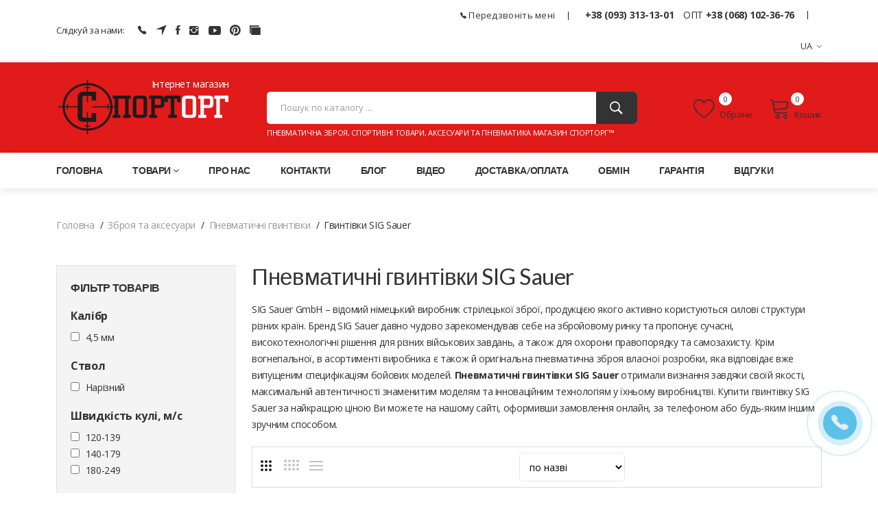

--- FILE ---
content_type: text/html; charset=utf-8
request_url: https://sportorg.com.ua/catalog/pnevmaticheskie-vintovki-sig-sauer
body_size: 12798
content:
<!doctype html>
<html class="no-js" lang="en">
<head>
    <meta charset="utf-8">
    <meta http-equiv="x-ua-compatible" content="ie=edge">
    <title>Гвинтівки SIG Sauer - купити пневматичні гвинтівки SIG Sauer в Україні | Оригінальні гвинтівки автомати Germany SIG Sauer низька ціна - магазин СпортОРГ кращий вибір пневматики</title>
    <base href="https://sportorg.com.ua/"/>
    <meta name="description" content="Кращий вибір ПНЕВМАТИЧНИХ гвинтівок та автоматів від компанії SIG Sauer (Німеччина) на будь-який бюджет. Каталог SIG Sauer пнематика в Україні ✔ Оригінал ✔ В наявності ✔ Краща ціна + відгуки ✈ Доставка ☑ Купити в ➦ СпортОРГ! ☎: 093 31-31-301">
    <meta name="viewport" content="width=device-width, initial-scale=1">
    <meta property="og:description" content="Кращий вибір ПНЕВМАТИЧНИХ гвинтівок та автоматів від компанії SIG Sauer (Німеччина) на будь-який бюджет. Каталог SIG Sauer пнематика в Україні ✔ Оригінал ✔ В наявності ✔ Краща ціна + відгуки ✈ Доставка ☑ Купити в ➦ СпортОРГ! ☎: 093 31-31-301"/>
    <meta property="og:title" content="Гвинтівки SIG Sauer - купити пневматичні гвинтівки SIG Sauer в Україні | Оригінальні гвинтівки автомати Germany SIG Sauer низька ціна - магазин СпортОРГ кращий вибір пневматики"/>
    <meta property="og:url" content="https://sportorg.com.ua/catalog/pnevmaticheskie-vintovki-sig-sauer" />
    <meta property="og:image" content="https://sportorg.com.ua/img/logo-site.png" />
    <meta property="og:site_name" content="SPORTORG: Спортивні товари, тактичне та туристичне спорядження - Iнтернет-магазин СпортОРГ™"/>
    <!-- Favicon -->
    <link href="favicon.ico" rel="shortcut icon" type="image/x-icon" />
    <link rel="alternate" href="https://sportorg.com.ua/ru/catalog/pnevmaticheskie-vintovki-sig-sauer" hreflang="ru" />
    <link rel="alternate" href="https://sportorg.com.ua/catalog/pnevmaticheskie-vintovki-sig-sauer" hreflang="uk" />
    <link rel="alternate" href="https://sportorg.com.ua/catalog/pnevmaticheskie-vintovki-sig-sauer" hreflang="x-default" />
    <link rel="canonical" href="https://sportorg.com.ua/catalog/pnevmaticheskie-vintovki-sig-sauer" />
     <!-- CSS 
    ========================= -->
     <!--bootstrap min css-->
    <link rel="stylesheet" href="assets/css/bootstrap.min.css">
    <!--owl carousel min css-->
    <link rel="stylesheet" href="assets/css/owl.carousel.min.css">
    <!--slick min css-->
    <link rel="stylesheet" href="assets/css/slick.css">
    <!--magnific popup min css-->
    <link rel="stylesheet" href="assets/css/magnific-popup.css">
    <!--font awesome css-->
    <link rel="stylesheet" href="assets/css/font.awesome.css">
    <!--ionicons min css-->
    <link rel="stylesheet" href="assets/css/ionicons.min.css">
    <!--animate css-->
    <link rel="stylesheet" href="assets/css/animate.css">
    <!--jquery ui min css-->
    <link rel="stylesheet" href="assets/css/jquery-ui.min.css">
    <!--slinky menu css-->
    <link rel="stylesheet" href="assets/css/slinky.menu.css">
    <!-- Plugins CSS -->
    <link rel="stylesheet" href="assets/css/plugins.css">
    <!-- Main Style CSS -->
    <link rel="stylesheet" href="assets/css/style.css?v=1768088976">
    <!--modernizr min js here-->
    <script src="assets/js/vendor/modernizr-3.7.1.min.js"></script>
    <!-- Global site tag (gtag.js) - Google Analytics -->
    <script async src="https://www.googletagmanager.com/gtag/js?id=G-YMVNB6NN9V"></script>
    <script>
      window.dataLayer = window.dataLayer || [];
      function gtag(){dataLayer.push(arguments);}
      gtag('js', new Date());
      gtag('config', 'G-YMVNB6NN9V');
    </script>
    <script>
        var sort_g = '';
    </script>
</head>
<body>
    <!-- Main Wrapper Start -->
    <!--header area start-->
    <header class="header_area">
        <!--header top start-->
        <div class="header_top">
            <div class="container">
                <div class="top_inner">
                    <div class="row align-items-center">
                        <div class="col-lg-6 col-md-6">
                            <div class="follow_us">
                                <label>Слідкуй за нами:</label>
                                <ul class="follow_link">
                                    <li><a href="viber://chat?number=+380933131301" target="_blank" rel="nofollow" title="Viber чат Інтернет магазин СпортОРГ"><i class="ion-ios-telephone"></i></a></li>
                                    <li><a href="https://t.me/sportorgua" target="_blank" rel="nofollow" title="Канал в Телеграм Інтернет магазин СпортОРГ"><i class="ion-navigate"></i></a></li>
                                    <li><a href="https://www.facebook.com/sportorgua/" target="_blank" rel="nofollow" title="Сторінка в Facebook Інтернет магазин СпортОРГ"><i class="ion-social-facebook"></i></a></li>
                                    <li><a href="https://www.instagram.com/sportorgua/" target="_blank" rel="nofollow" title="Сторінка в Instagram Інтернет магазин СпортОРГ"><i class="ion-social-instagram"></i></a></li>
                                    <li><a href="https://www.youtube.com/channel/UC4p_68mm8D4aPtfxd8c83mA" target="_blank" rel="nofollow" title="Канал на YouTube Інтернет магазин СпортОРГ"><i class="ion-social-youtube"></i></a></li>
                                    <li><a href="https://www.pinterest.com/sportorgcomua/" target="_blank" rel="nofollow" title="Сторінка в Pinterest Інтернет магазин СпортОРГ"><i class="ion-social-pinterest"></i></a></li>
                                    <li><a href="https://tiktok.com/@sportorgua" target="_blank" rel="nofollow" title="Канал на Tik Tok Інтернет магазин СпортОРГ"><i class="ion-ios-photos"></i></a></li>
                                </ul>
                                <input type="hidden" id="lang" value="ua">
                            </div>
                        </div>
                        <div class="col-lg-6 col-md-6">
                            <div class="top_right text-end">
                                <ul>
                                    <li>
                                        <a class="call-back" title="Замовити зворотній дзвінок" href="#"><i class="ion-ios-telephone"></i> Передзвоніть мені</a>
                                    </li>
                                    <li>
                                      <span class="phone"><a href="tel:+38 (093) 313-13-01">+38 (093) 313-13-01</a> </span>
                                      <span class="phone"><span style="margin-left:10px;">ОПТ</span> <a href="tel:+38 (068) 102-36-76">+38 (068) 102-36-76</a></span>
                                    </li>
                                    <li class="language"><a href="#">UA<i class="ion-ios-arrow-down"></i></a>
                                        <ul class="dropdown_language">
                                            <li>UA</li>
                                            <li><a href="/ru/catalog/pnevmaticheskie-vintovki-sig-sauer">RU</a></li>
                                        </ul>
                                    </li>
                                </ul>
                            </div>
                        </div>
                    </div>
                </div>
            </div>
        </div>
        <!--header top start-->
        <!--header middel start-->
        <div class="header_middle">
            <div class="container">
                <div class="row align-items-center">
                    <div class="col-lg-3 col-md-6">
                        <div class="logo">
                            <span>Інтернет магазин</span>
                            <a href="/"><img src="img/logo-site.png" alt="Пневматична зброя, спортивні товари, аксесуари та пневматика магазин СпортОРГ"></a>
                        </div>
                    </div>
                    <div class="col-md-12 mobile-phone">
                        <span class="phone"><a href="tel:+38 (093) 313-13-01">+38 (093) 313-13-01</a> </span>
                        <span class="phone"><span style="margin-left:10px;">ОПТ</span> <a href="tel:+38 (068) 102-36-76">+38 (068) 102-36-76</a></span>
                    </div>                
                    <div class="col-lg-9 col-md-6">
                        <div class="middel_right">
                            <div class="search-container">
                                <form action="catalog/search" method="post">
                                    <div class="search_box">
                                            <input placeholder="Пошук по каталогу ..." type="text" name="query" value="">
                                            <input type="hidden" name="log" value="true">
                                            <button type="submit" aria-label="Пошук"><i class="ion-ios-search-strong"></i></button>
                                            <span>Пневматична зброя, спортивні товари, аксесуари та пневматика магазин СпортОРГ™</span>
                                    </div>
                                </form>
                            </div>
                            <div class="middel_right_info">
                                <div class="header_wishlist" title="Вибрані товари">
                                    <a href="/favorite"><span class="lnr lnr-heart"></span> Обране </a>
                                    <span class="wishlist_quantity" id="favorite">0</span>
                                </div>
                                <div class="mini_cart_wrapper" title="Товари у кошику">
                                    <a href="#"><span class="lnr lnr-cart"></span>Кошик </a>
                                    <span class="cart_quantity" id="cartCounter">0</span>
                                </div>
                            </div>
                        </div>
                    </div>
                </div>
            </div>
        </div>
        <!--header middel end-->
        <div class="search_result"></div>
        <!--mini cart-->
        <div class="mini_cart">
        </div>
        <!--mini cart end-->
        <!--header bottom satrt-->
        <div class="header_bottom sticky-header">
            <div class="container">
                <div class="row align-items-center">
                    <div class="col-12">
                        <div class="main_menu header_position">
                            <nav>
                                <ul itemscope itemtype="http://schema.org/SiteNavigationElement">
    <li><a href="/">Головна</a></li>
    <li class="mega_items"><a>Товари<i class="fa fa-angle-down"></i></a>
        <div class="mega_menu">
            <ul class="mega_menu_inner" itemscope itemtype="http://schema.org/SiteNavigationElement">
                <li><a href="catalog/orujie-i-aksesuari" itemprop="url">Зброя та аксесуари </a>
                    <ul itemscope itemtype="http://schema.org/SiteNavigationElement">
                        <li><a href="catalog/pnevmaticheskie-vintovki" itemprop="url">Пневматичні гвинтівки</a></li>
                        <li><a href="catalog/pnevmaticheskie-pistolety" itemprop="url">Пневматичні пістолети</a></li>
                        <li><a href="catalog/orujye-pod-patron-flobera" itemprop="url">Зброя під патрон Флобера</a></li>
                        <li><a href="catalog/startovye-signalnoe-orujye" itemprop="url">Стартова (шумова) зброя</a></li>
                        <li><a href="catalog/strikeball" itemprop="url">Страйкбольна зброя</a></li>
                        <li><a href="catalog/makety" itemprop="url">Макети масо-габаритні</a></li>
                        <li><a href="catalog/optika-orujeinaya" itemprop="url">Оптика збройова</a></li>
                        <li><a href="catalog/kobura-sumki-chehly" itemprop="url">Кобури, підсумки і чохли</a></li>
                        <li><a href="catalog/aksessuary-dlya-uhoda-za-orujyem" itemprop="url">Аксесуари, тюнінг зброї</a></li>
                        <li><a href="catalog/sv-puli" itemprop="url">Кулі для пневматики</a></li>
                        <li><a href="catalog/ptr-flobera" itemprop="url">Патрони Флобера</a></li>
                        <li><a href="catalog/ptr-holostie" itemprop="url">Холості набої</a></li>
                        <li><a href="catalog/pn-shariki-bb" itemprop="url">Кульки BB</a></li>
                        <li><a href="catalog/dlya-samooboroni" itemprop="url">Засоби для самооборони</a></li>
                        <li><a href="catalog/arbalety-luk-rogatka" itemprop="url">Арбалети, луки і рогатки</a></li>
                    </ul>
                </li>   
                <li><a href="catalog/bu-orujie" itemprop="url">Б/У зброя та аксесуари </a>
                    <ul itemscope itemtype="http://schema.org/SiteNavigationElement">
                        <li><a href="catalog/bu-pnevmaticheskie-vintovki" itemprop="url">Б/В пневматичні гвинтівки</a></li>
                        <li><a href="catalog/bu-pnevmaticheskie-pistolety" itemprop="url">Б/В пневматичні пістолети</a></li>
                        <li><a href="catalog/bu-floberi" itemprop="url">Б/В Флобери</a></li>
                        <li><a href="catalog/bu-startovye-signalnoe-orujye" itemprop="url">Б/В стартова зброя</a></li>
                        <li><a href="catalog/bu-mmg" itemprop="url">Б/В ММГ та СХП</a></li>
                        <li><a href="catalog/bu-optika" itemprop="url">Б/У оптика</a></li>
                        <li><a href="catalog/bu-strikeball" itemprop="url">Б/В страйкбольна зброя</a></li>
                        <li><a href="catalog/bu-koburi" itemprop="url">Б/В кобури</a></li>
                    </ul>
                </li>   
                <li><a href="catalog/odezda-i-ekip" itemprop="url">Тактичне екіпірування </a>
                    <ul itemscope itemtype="http://schema.org/SiteNavigationElement">
                        <li><a href="catalog/sumki-rukzaki" itemprop="url">Сумки та рюкзаки</a></li>
                        <li><a href="catalog/ochki" itemprop="url">Окуляри</a></li>
                        <li><a href="catalog/ekip" itemprop="url">Одяг</a></li>
                        <li><a href="catalog/gl-ubori" itemprop="url">Головні убори</a></li>
                        <li><a href="catalog/perchatki" itemprop="url">Рукавички</a></li>
                        <li><a href="catalog/takt-akessuari" itemprop="url">Аксесуари</a></li>
                        <li><a href="catalog/naushniki-takticheskie" itemprop="url">Навушники тактичні</a></li>
                    </ul>
                </li>   
                <li><a href="catalog/turizm-otdih" itemprop="url">Туризм та Відпочинок </a>
                    <ul itemscope itemtype="http://schema.org/SiteNavigationElement">
                        <li><a href="catalog/sporttovari" itemprop="url">Спортивні товари</a></li>
                        <li><a href="catalog/tur-mebel" itemprop="url">Туристичні меблі</a></li>
                        <li><a href="catalog/palatki-tenti" itemprop="url">Намети, тенти</a></li>
                        <li><a href="catalog/mangali" itemprop="url">Мангали</a></li>
                        <li><a href="catalog/fonari" itemprop="url">Ліхтарі</a></li>
                        <li><a href="catalog/holodilniki-termosi" itemprop="url">Холодильники та термоси</a></li>
                        <li><a href="catalog/el-generatori" itemprop="url">Генератори</a></li>
                        <li><a href="catalog/multituly" itemprop="url">Мультитули</a></li>
                        <li><a href="catalog/gas" itemprop="url">Балони та пальники газові</a></li>
                        <li><a href="catalog/powebank" itemprop="url">Повербанки та акумулятори</a></li>
                        <li><a href="catalog/igrushki" itemprop="url">Іграшки</a></li>
                    </ul>
                </li>   
            </ul> 
        </div>      
    </li>    
    <li>
        <a href="about" itemprop="url">Про нас</a>
    </li>
    <li>
        <a href="contacts" itemprop="url">Контакти</a>
    </li>
    <li>
        <a href="blog" itemprop="url">Блог</a>
    </li>
    <li>
        <a href="video" itemprop="url">Відео</a>
    </li>
    <li>
        <a href="delivery-payment" itemprop="url">Доставка/оплата</a>
    </li>
    <li>
        <a href="vozvrat-obmen" itemprop="url">Обмін</a>
    </li>
    <li>
        <a href="garanty" itemprop="url">Гарантія</a>
    </li>
    <li>
        <a href="testimonials" itemprop="url">Відгуки</a>
    </li>
</ul>
                            </nav>
                        </div>
                    </div>
                </div>
            </div>
        </div>
        <!--header bottom end-->
    </header>
    <!--header area end-->
        <!--Offcanvas menu area start-->
    <div class="off_canvars_overlay"></div>
    <div class="Offcanvas_menu">
        <div class="container">
            <div class="row">
                <div class="col-12">
                    <div class="canvas_open">
                        <span>Навігація сайтом</span>
                        <a href="javascript:void(0)" aria-label="Навігація сайтом"><i class="ion-navicon"></i></a>
                    </div>
                    <div class="Offcanvas_menu_wrapper">
                        <div class="canvas_close">
                            <a><i class="ion-android-close"></i></a>
                        </div>
                        <div class="top_right text-end">
                            <ul>
                                    <li>
                                      <span class="phone"><a href="tel:+38 (093) 313-13-01">+38 (093) 313-13-01</a> </span>
                                    </li>
                                    <li>  
                                      <span class="phone">ОПТ <a href="tel:+38 (068) 102-36-76">+38 (068) 102-36-76</a></span>
                                    </li>
                                    <li class="language">UA <i class="ion-ios-arrow-down"></i>
                                        <ul class="dropdown_language">
                                            <li>UA</li>
                                            <li><a href="/ru/catalog/pnevmaticheskie-vintovki-sig-sauer">RU</a></li>
                                        </ul>
                                    </li>
                            </ul>
                        </div>
                        <div class="Offcanvas_follow">
                            <label>Слідкуй за нами:</label>
                            <ul class="follow_link">
                                <li><a href="viber://chat?number=+380933131301" target="_blank" rel="nofollow" title="Viber чат Інтернет магазин СпортОРГ"><i class="ion-ios-telephone"></i></a></li>
                                <li><a href="https://t.me/sportorgua" target="_blank" rel="nofollow" title="Канал в Телеграм Інтернет магазин СпортОРГ"><i class="ion-navigate"></i></a></li>
                                <li><a href="https://www.facebook.com/sportorgua/" target="_blank" rel="nofollow" title="Сторінка в Facebook Інтернет магазин СпортОРГ"><i class="ion-social-facebook"></i></a></li>
                                <li><a href="https://www.instagram.com/sportorgua/" target="_blank" rel="nofollow" title="Сторінка в Instagram Інтернет магазин СпортОРГ"><i class="ion-social-instagram"></i></a></li>
                                <li><a href="https://www.youtube.com/channel/UC4p_68mm8D4aPtfxd8c83mA" target="_blank" rel="nofollow" title="Канал на YouTube Інтернет магазин СпортОРГ"><i class="ion-social-youtube"></i></a></li>
                                <li><a href="https://www.pinterest.com/sportorgcomua/" target="_blank" rel="nofollow" title="Сторінка в Pinterest Інтернет магазин СпортОРГ"><i class="ion-social-pinterest"></i></a></li>
                                <li><a href="https://tiktok.com/@sportorgua" target="_blank" rel="nofollow" title="Канал на Tik Tok Інтернет магазин СпортОРГ"><i class="ion-ios-photos"></i></a></li>
                            </ul>
                        </div>
                        <div class="search-container">
                            <form action="catalog/search" method="post">
                                <div class="search_box">
                                        <input placeholder="Пошук по каталогу ..." type="text" name="query" value="">
                                        <input type="hidden" name="log" value="true">
                                        <button type="submit" aria-label="Пошук"><i class="ion-ios-search-strong"></i></button>
                                </div>
                            </form>
                        </div>
                        <div id="menu" class="text-left ">
                            <ul class="offcanvas_main_menu">
    <li class="menu-item-has-children"><a href="/">Головна</a></li>
    <li class="menu-item-has-children"><a href="#">Товари</a>
        <ul class="sub-menu">
            <li class="menu-item-has-children"><a href="catalog/orujie-i-aksesuari">Зброя та аксесуари</a>
                <ul class="sub-menu">
                    <li><a href="catalog/pnevmaticheskie-vintovki">Пневматичні гвинтівки</a></li>
                    <li><a href="catalog/pnevmaticheskie-pistolety">Пневматичні пістолети</a></li>
                    <li><a href="catalog/orujye-pod-patron-flobera">Зброя під патрон Флобера</a></li>
                    <li><a href="catalog/startovye-signalnoe-orujye">Стартова (шумова) зброя</a></li>
                    <li><a href="catalog/strikeball">Страйкбольна зброя</a></li>
                    <li><a href="catalog/makety">Макети масо-габаритні</a></li>
                    <li><a href="catalog/optika-orujeinaya">Оптика збройова</a></li>
                    <li><a href="catalog/kobura-sumki-chehly">Кобури, підсумки і чохли</a></li>
                    <li><a href="catalog/aksessuary-dlya-uhoda-za-orujyem">Аксесуари, тюнінг зброї</a></li>
                    <li><a href="catalog/sv-puli">Кулі для пневматики</a></li>
                    <li><a href="catalog/ptr-flobera">Патрони Флобера</a></li>
                    <li><a href="catalog/ptr-holostie">Холості набої</a></li>
                    <li><a href="catalog/pn-shariki-bb">Кульки BB</a></li>
                    <li><a href="catalog/dlya-samooboroni">Засоби для самооборони</a></li>
                    <li><a href="catalog/arbalety-luk-rogatka">Арбалети, луки і рогатки</a></li>
                </ul>
            </li>   
            <li class="menu-item-has-children"><a href="catalog/bu-orujie">Б/У зброя та аксесуари</a>
                <ul class="sub-menu">
                    <li><a href="catalog/bu-pnevmaticheskie-vintovki">Б/В пневматичні гвинтівки</a></li>
                    <li><a href="catalog/bu-pnevmaticheskie-pistolety">Б/В пневматичні пістолети</a></li>
                    <li><a href="catalog/bu-floberi">Б/В Флобери</a></li>
                    <li><a href="catalog/bu-startovye-signalnoe-orujye">Б/В стартова зброя</a></li>
                    <li><a href="catalog/bu-mmg">Б/В ММГ та СХП</a></li>
                    <li><a href="catalog/bu-optika">Б/У оптика</a></li>
                    <li><a href="catalog/bu-strikeball">Б/В страйкбольна зброя</a></li>
                    <li><a href="catalog/bu-koburi">Б/В кобури</a></li>
                </ul>
            </li>   
            <li class="menu-item-has-children"><a href="catalog/odezda-i-ekip">Тактичне екіпірування</a>
                <ul class="sub-menu">
                    <li><a href="catalog/sumki-rukzaki">Сумки та рюкзаки</a></li>
                    <li><a href="catalog/ochki">Окуляри</a></li>
                    <li><a href="catalog/ekip">Одяг</a></li>
                    <li><a href="catalog/gl-ubori">Головні убори</a></li>
                    <li><a href="catalog/perchatki">Рукавички</a></li>
                    <li><a href="catalog/takt-akessuari">Аксесуари</a></li>
                    <li><a href="catalog/naushniki-takticheskie">Навушники тактичні</a></li>
                </ul>
            </li>   
            <li class="menu-item-has-children"><a href="catalog/turizm-otdih">Туризм та Відпочинок</a>
                <ul class="sub-menu">
                    <li><a href="catalog/sporttovari">Спортивні товари</a></li>
                    <li><a href="catalog/tur-mebel">Туристичні меблі</a></li>
                    <li><a href="catalog/palatki-tenti">Намети, тенти</a></li>
                    <li><a href="catalog/mangali">Мангали</a></li>
                    <li><a href="catalog/fonari">Ліхтарі</a></li>
                    <li><a href="catalog/holodilniki-termosi">Холодильники та термоси</a></li>
                    <li><a href="catalog/el-generatori">Генератори</a></li>
                    <li><a href="catalog/multituly">Мультитули</a></li>
                    <li><a href="catalog/gas">Балони та пальники газові</a></li>
                    <li><a href="catalog/powebank">Повербанки та акумулятори</a></li>
                    <li><a href="catalog/igrushki">Іграшки</a></li>
                </ul>
            </li>   
        </ul>
    </li>    
    <li class="menu-item-has-children">
        <a href="about">Про нас</a>
    </li>
    <li class="menu-item-has-children">
        <a href="contacts">Контакти</a>
    </li>
    <li class="menu-item-has-children">
        <a href="blog">Блог</a>
    </li>
    <li class="menu-item-has-children">
        <a href="video">Відео</a>
    </li>
    <li class="menu-item-has-children">
        <a href="delivery-payment">Доставка/оплата</a>
    </li>
    <li class="menu-item-has-children">
        <a href="vozvrat-obmen">Обмін</a>
    </li>
    <li class="menu-item-has-children">
        <a href="garanty">Гарантія</a>
    </li>
    <li class="menu-item-has-children">
        <a href="testimonials">Відгуки</a>
    </li>
                            </ul>
                        </div>
                        <a class="call-back call-back-mobile" title="Замовити зворотній дзвінок" href="#"><i class="ion-ios-telephone"></i> Передзвоніть мені</a>
                    </div>
                </div>
            </div>
        </div>
    </div>
    <!--Offcanvas menu area end-->
    <!--breadcrumbs area start-->
    <div class="breadcrumbs_area">
        <div class="container">
            <div class="row">
                <div class="col-12">
                    <div class="breadcrumb_content">
                        <ul itemscope itemtype="http://schema.org/BreadcrumbList">
                            <li itemprop="itemListElement" itemscope itemtype="http://schema.org/ListItem">
                              <a itemprop="item" href="/">
                              <span itemprop="name">Головна</span></a>
                              <meta itemprop="position" content="1" />
                            </li>
                            <li itemprop="itemListElement" itemscope itemtype="http://schema.org/ListItem">
                              <a itemprop="item" href="catalog/orujie-i-aksesuari">
                              <span itemprop="name">Зброя та аксесуари</span></a>
                              <meta itemprop="position" content="2" />
                            </li>
                            <li itemprop="itemListElement" itemscope itemtype="http://schema.org/ListItem">
                              <a itemprop="item" href="catalog/pnevmaticheskie-vintovki">
                              <span itemprop="name">Пневматичні гвинтівки</span></a>
                              <meta itemprop="position" content="3" />
                            </li>
                            <li>
                              <span itemprop="name">Гвинтівки SIG Sauer</span>
                            </li>
                        </ul>
                    </div>
                </div>
            </div>
        </div>
    </div>
    <!--breadcrumbs area end-->
    <!--shop  area start-->
    <div class="shop_area">
        <div class="container">
            <div class="row">
<div class="col-lg-3 col-md-12">
<!--sidebar widget start-->
<aside class="sidebar_widget">
<div class="widget_inner filter">    
    <h2>ФІЛЬТР ТОВАРІВ <i class="ion-navicon"></i></h2>
    <div class="widget_list widget_categories">
    <div class="el-filter">
        <div class="h4" style="margin-bottom:10px;">Калібр</div>
        <ul class="items opt mb-20">
            <li class="item">
                <input type="checkbox" name="filter_criteria_id[]" value="170" id="cr170" style="margin-right:5px;">
                <label for="cr170">4,5 мм</label>
                <span class="checkmark"></span>
            </li>
        </ul>
        </div>
    <div class="el-filter">
        <div class="h4" style="margin-bottom:10px;">Ствол</div>
        <ul class="items opt mb-20">
            <li class="item">
                <input type="checkbox" name="filter_criteria_id[]" value="173" id="cr173" style="margin-right:5px;">
                <label for="cr173">Нарізний</label>
                <span class="checkmark"></span>
            </li>
        </ul>
        </div>
    <div class="el-filter">
        <div class="h4" style="margin-bottom:10px;">Швидкість кулі, м/с</div>
        <ul class="items opt mb-20">
            <li class="item">
                <input type="checkbox" name="filter_criteria_id[]" value="204" id="cr204" style="margin-right:5px;">
                <label for="cr204">120-139</label>
                <span class="checkmark"></span>
            </li>
            <li class="item">
                <input type="checkbox" name="filter_criteria_id[]" value="205" id="cr205" style="margin-right:5px;">
                <label for="cr205">140-179</label>
                <span class="checkmark"></span>
            </li>
            <li class="item">
                <input type="checkbox" name="filter_criteria_id[]" value="206" id="cr206" style="margin-right:5px;">
                <label for="cr206">180-249</label>
                <span class="checkmark"></span>
            </li>
        </ul>
        </div>
    <div class="el-filter">
        <div class="h4" style="margin-bottom:10px;">Тип заряду</div>
        <ul class="items opt mb-20">
            <li class="item">
                <input type="checkbox" name="filter_criteria_id[]" value="198" id="cr198" style="margin-right:5px;">
                <label for="cr198">CO2 балон</label>
                <span class="checkmark"></span>
            </li>
        </ul>
        </div>
    <div class="el-filter">
        <div class="h4" style="margin-bottom:10px;">Матеріал кожуху/прикладу/ручкі</div>
        <ul class="items opt mb-20">
            <li class="item">
                <input type="checkbox" name="filter_criteria_id[]" value="179" id="cr179" style="margin-right:5px;">
                <label for="cr179">Пластик</label>
                <span class="checkmark"></span>
            </li>
        </ul>
        </div>
    <div class="el-filter">
        <div class="h4" style="margin-bottom:10px;">Тип боеприпасу</div>
        <ul class="items opt mb-20">
            <li class="item">
                <input type="checkbox" name="filter_criteria_id[]" value="181" id="cr181" style="margin-right:5px;">
                <label for="cr181">Cвинцові кулі</label>
                <span class="checkmark"></span>
            </li>
            <li class="item">
                <input type="checkbox" name="filter_criteria_id[]" value="186" id="cr186" style="margin-right:5px;">
                <label for="cr186">Сталеві кульки ВВ</label>
                <span class="checkmark"></span>
            </li>
        </ul>
        </div>
    <div class="el-filter">
        <div class="h4" style="margin-bottom:10px;">Кількість зарядів</div>
        <ul class="items opt mb-20">
            <li class="item">
                <input type="checkbox" name="filter_criteria_id[]" value="210" id="cr210" style="margin-right:5px;">
                <label for="cr210">10-30</label>
                <span class="checkmark"></span>
            </li>
        </ul>
        </div>
    <div class="el-filter">
        <div class="h4" style="margin-bottom:10px;">Вага, кг</div>
        <ul class="items opt mb-20">
            <li class="item">
                <input type="checkbox" name="filter_criteria_id[]" value="203" id="cr203" style="margin-right:5px;">
                <label for="cr203">2-3 кг</label>
                <span class="checkmark"></span>
            </li>
            <li class="item">
                <input type="checkbox" name="filter_criteria_id[]" value="185" id="cr185" style="margin-right:5px;">
                <label for="cr185">3-4 кг</label>
                <span class="checkmark"></span>
            </li>
        </ul>
        </div>
    <div class="el-filter">
        <div class="h4" style="margin-bottom:10px;">Приціл</div>
        <ul class="items opt mb-20">
            <li class="item">
                <input type="checkbox" name="filter_criteria_id[]" value="195" id="cr195" style="margin-right:5px;">
                <label for="cr195">Оптичний приціл</label>
                <span class="checkmark"></span>
            </li>
            <li class="item">
                <input type="checkbox" name="filter_criteria_id[]" value="196" id="cr196" style="margin-right:5px;">
                <label for="cr196">Відкритий (мушка,цілик)</label>
                <span class="checkmark"></span>
            </li>
        </ul>
        </div>
    <div class="el-filter">
        <div class="h4" style="margin-bottom:10px;">Країна-виробник</div>
        <ul class="items opt mb-20">
            <li class="item">
                <input type="checkbox" name="filter_criteria_id[]" value="229" id="cr229" style="margin-right:5px;">
                <label for="cr229">Німеччина</label>
                <span class="checkmark"></span>
            </li>
        </ul>
        </div>
    </div>
    <div class="widget_list widget_filter">
        <form action="/filter" method="post">
            <button type="submit" class="button-f">Підібрати</button>
            <a href="#" class="reset" style="margin-left:5px;">скинути все »</a>
        </form>
        <div class="notice">
        <div style="margin-bottom:7px;">
        Знайдено товарів: <span id="found_count">0</span>
        </div>
        <a href="filter" class="btn-filter">Показати</a>
        <a class="reset res-win">Скинути</a>
    </div>
    </div>
</div>
</aside>
<!--sidebar widget end-->
</div>
                <div class="col-lg-9 col-md-12" itemscope itemtype="http://schema.org/Product">
                    <meta content="https://sportorg.com.ua/catalog/pnevmaticheskie-vintovki-sig-sauer" itemprop="url"/>
                    <meta content="https://sportorg.com.ua/images/product/s/886807e0b.jpg" itemprop="image"/>
                    <div itemprop="offers" itemscope="" itemtype="https://schema.org/AggregateOffer">
                        <meta content="12" itemprop="offerCount"/>
                        <meta content="14900" itemprop="highPrice"/>
                        <meta content="12320" itemprop="lowPrice"/>
                        <meta content="UAH" itemprop="priceCurrency"/>
                    </div>
                    <!--shop wrapper start-->
                    <!--shop toolbar start-->
                    <div class="shop_title">
                        <h1 itemprop="name">Пневматичні гвинтівки SIG Sauer</h1>
                    </div>
                    <div class="description mb-20" itemprop="description"><p>SIG Sauer GmbH – відомий німецький виробник стрілецької зброї, продукцією якого активно користуються силові структури різних країн. Бренд SIG Sauer давно чудово зарекомендував себе на збройовому ринку та пропонує сучасні, високотехнологічні рішення для різних військових завдань, а також для охорони правопорядку та самозахисту. Крім вогнепальної, в асортименті виробника є також й оригінальна пневматична зброя власної розробки, яка відповідає вже випущеним специфікаціям бойових моделей. <strong>Пневматичні гвинтівки SIG Sauer</strong> отримали визнання завдяки своїй якості, максимальній автентичності знаменитим моделям та інноваційним технологіям у їхньому виробництві. Купити гвинтівку SIG Sauer за найкращою ціною Ви можете на нашому сайті, оформивши замовлення онлайн, за телефоном або будь-яким іншим зручним способом.</p></div>
                    <div class="shop_toolbar_wrapper">
                        <div class="shop_toolbar_btn">
                            <button data-role="grid_3" type="button" class="active btn-grid-3" data-toggle="tooltip" title="3"></button>
                            <button data-role="grid_4" type="button" class=" btn-grid-4" data-toggle="tooltip" title="4"></button>
                            <button data-role="grid_list" type="button" class="btn-list" data-toggle="tooltip" title="List"></button>
                        </div>
                        <div class="sort">
                            <select aria-label="sort">
                                <option value="name_ua">по назві</option>
                                <option value="price">ціна від меньшої</option>
                                <option value="price_max">ціна від більшої</option>
                            </select>
                        </div>
                        <div class="page_amount">
                            <!--p>Showing 1–9 of 21 results</p-->
                        </div>
                    </div>
                    <!--shop toolbar end-->
                    <!--div class="row shop_wrapper grid_list"-->
                    <div class="row shop_wrapper grid_3">
                            <div class="col-md-4 col-sm-6 col-lg-4">    
    <div class="single_product">
        <div class="product_name grid_name ">
            <h3><a href="item/8868-sig-sauer-mcx-gen-ii">Sig Sauer Air MCX GEN II </a></h3>
            <p class="manufacture_product"><a href="item/8868-sig-sauer-mcx-gen-ii">СО2 гвинтівка</a></p>
        </div>
        <div class="product_thumb">
            <div class="stock" style="right:25px;"><img src="images/product/stock/1300a4.png"></div>
            <span class="label outstock"></span>
            <a class="primary_img" href="item/8868-sig-sauer-mcx-gen-ii">
                <img src="images/product/s/886807e0b.jpg" alt="Sig Sauer Air MCX GEN II ">
            </a>
            <div class="action_links">
                <ul>
                    <li class="quick_button"><a href="item/8868-sig-sauer-mcx-gen-ii" title="Перейти до товару"> <span class="lnr lnr-magnifier"></span></a></li>
                    <li class="wishlist"><a href="#" title="Додати в вибране" class="button-heart" data-id="8868"><span class="lnr lnr-heart "></span></a></li>
                </ul>
            </div>
        </div>
        <div class="product_content grid_content">
            <div class="content_inner">
                <div class="credit-card-product"><img src="images/pb3.png" border="0" alt="Миттєва розстрочка"><span>Миттєва розстрочка</span></div><img src="img/order/sm-mastercard-and-visa-icon.png" border="0" title="Оплата online" alt="Оплата online" class="online-product"><div class="clear"></div>
                <div class="product_footer d-flex align-items-center">
                    <div class="price_box">
                            <span class="current_price"><span>12350</span> грн.</span>
                    </div>
                        <div class="add_to_cart">
                            <a href="#" title="КУПИТИ" class="cart" data-id="8868"><span class="lnr lnr-cart"></span></a>
                        </div>
                </div>
            </div>
        </div>
        <div class="product_content list_content">
            <div class="left_caption">
                <div class="product_name ">
                    <div class="h3"><a href="item/8868-sig-sauer-mcx-gen-ii">Sig Sauer Air MCX GEN II </a></div>
                </div>
                <div class="product_desc">
                    <p>СО2 гвинтівка</p>
                </div>
            </div>
            <div class="right_caption">
                <div class="price_box">
                    <span class="current_price"><span>12350</span> грн.</span>
                </div>
                <div class="text_available">
                    <div class="credit-card-product"><img src="images/pb2.png" border="0" alt="Миттєва розстрочка"><span>Миттєва розстрочка</span></div><img src="img/order/sm-mastercard-and-visa-icon.png" border="0" alt="Оплата online" title="Оплата online" class="online-product" style="margin:0px;"><div class="clear"></div>
                </div>
                <div class="cart_links_btn">
                    <a href="#" title="add to cart" class="cart" data-id="8868">КУПИТИ</a>
                </div>
                    <div class="action_links_btn">
                    <ul>
                        <li class="quick_button"><a href="item/8868-sig-sauer-mcx-gen-ii" title="Перейти до товару"> <span class="lnr lnr-magnifier"></span></a></li>
                        <li class="wishlist"><a href="#" title="Додати в вибране" class="button-heart" data-id="8868"><span class="lnr lnr-heart "></span></a></li>
                    </ul>
                </div>
            </div>
        </div>
    </div>
</div>
                            <div class="col-md-4 col-sm-6 col-lg-4">    
    <div class="single_product">
        <div class="product_name grid_name ">
            <h3><a href="item/9152-sig-sauer-air-mpx-black">Sig Sauer Air MPX Black</a></h3>
            <p class="manufacture_product"><a href="item/9152-sig-sauer-air-mpx-black">Копія популярної вогнепальної моделі Sig MPX</a></p>
        </div>
        <div class="product_thumb">
            <div class="stock" style="right:25px;"><img src="images/product/stock/1300a4.png"></div>
            <span class="label outstock"></span>
            <a class="primary_img" href="item/9152-sig-sauer-air-mpx-black">
                <img src="images/product/s/9152941e1.jpg" alt="Sig Sauer Air MPX Black">
            </a>
            <div class="action_links">
                <ul>
                    <li class="quick_button"><a href="item/9152-sig-sauer-air-mpx-black" title="Перейти до товару"> <span class="lnr lnr-magnifier"></span></a></li>
                    <li class="wishlist"><a href="#" title="Додати в вибране" class="button-heart" data-id="9152"><span class="lnr lnr-heart "></span></a></li>
                </ul>
            </div>
        </div>
        <div class="product_content grid_content">
            <div class="content_inner">
                <div class="credit-card-product"><img src="images/pb3.png" border="0" alt="Миттєва розстрочка"><span>Миттєва розстрочка</span></div><img src="img/order/sm-mastercard-and-visa-icon.png" border="0" title="Оплата online" alt="Оплата online" class="online-product"><div class="clear"></div>
                <div class="product_footer d-flex align-items-center">
                    <div class="price_box">
                            <span class="current_price"><span>14900</span> грн.</span>
                    </div>
                        <div class="add_to_cart">
                            <a href="#" title="КУПИТИ" class="cart" data-id="9152"><span class="lnr lnr-cart"></span></a>
                        </div>
                </div>
            </div>
        </div>
        <div class="product_content list_content">
            <div class="left_caption">
                <div class="product_name ">
                    <div class="h3"><a href="item/9152-sig-sauer-air-mpx-black">Sig Sauer Air MPX Black</a></div>
                </div>
                <div class="product_desc">
                    <p>Копія популярної вогнепальної моделі Sig MPX</p>
                </div>
            </div>
            <div class="right_caption">
                <div class="price_box">
                    <span class="current_price"><span>14900</span> грн.</span>
                </div>
                <div class="text_available">
                    <div class="credit-card-product"><img src="images/pb2.png" border="0" alt="Миттєва розстрочка"><span>Миттєва розстрочка</span></div><img src="img/order/sm-mastercard-and-visa-icon.png" border="0" alt="Оплата online" title="Оплата online" class="online-product" style="margin:0px;"><div class="clear"></div>
                </div>
                <div class="cart_links_btn">
                    <a href="#" title="add to cart" class="cart" data-id="9152">КУПИТИ</a>
                </div>
                    <div class="action_links_btn">
                    <ul>
                        <li class="quick_button"><a href="item/9152-sig-sauer-air-mpx-black" title="Перейти до товару"> <span class="lnr lnr-magnifier"></span></a></li>
                        <li class="wishlist"><a href="#" title="Додати в вибране" class="button-heart" data-id="9152"><span class="lnr lnr-heart "></span></a></li>
                    </ul>
                </div>
            </div>
        </div>
    </div>
</div>
                            <div class="col-md-4 col-sm-6 col-lg-4">    
    <div class="single_product">
        <div class="product_name grid_name ">
            <h3><a href="item/23166-sig-sauer-mcx-gen-ii-kal177-fde">Sig Sauer MCX GEN II кал.177 FDE</a></h3>
            <p class="manufacture_product"><a href="item/23166-sig-sauer-mcx-gen-ii-kal177-fde">За мотивами гвинтівки Sig MCX</a></p>
        </div>
        <div class="product_thumb">
            <div class="stock" style="right:25px;"><img src="images/product/stock/1300a4.png"></div>
            <span class="label outstock"></span>
            <a class="primary_img" href="item/23166-sig-sauer-mcx-gen-ii-kal177-fde">
                <img src="images/product/s/231666d81b.jpg" alt="Sig Sauer MCX GEN II кал.177 FDE">
            </a>
            <div class="action_links">
                <ul>
                    <li class="quick_button"><a href="item/23166-sig-sauer-mcx-gen-ii-kal177-fde" title="Перейти до товару"> <span class="lnr lnr-magnifier"></span></a></li>
                    <li class="wishlist"><a href="#" title="Додати в вибране" class="button-heart" data-id="23166"><span class="lnr lnr-heart "></span></a></li>
                </ul>
            </div>
        </div>
        <div class="product_content grid_content">
            <div class="content_inner">
                <div class="credit-card-product"><img src="images/pb3.png" border="0" alt="Миттєва розстрочка"><span>Миттєва розстрочка</span></div><img src="img/order/sm-mastercard-and-visa-icon.png" border="0" title="Оплата online" alt="Оплата online" class="online-product"><div class="clear"></div>
                <div class="product_footer d-flex align-items-center">
                    <div class="price_box">
                            <span class="current_price"><span>13684</span> грн.</span>
                    </div>
                        <div class="add_to_cart">
                            <a href="#" title="КУПИТИ" class="cart" data-id="23166"><span class="lnr lnr-cart"></span></a>
                        </div>
                </div>
            </div>
        </div>
        <div class="product_content list_content">
            <div class="left_caption">
                <div class="product_name ">
                    <div class="h3"><a href="item/23166-sig-sauer-mcx-gen-ii-kal177-fde">Sig Sauer MCX GEN II кал.177 FDE</a></div>
                </div>
                <div class="product_desc">
                    <p>За мотивами гвинтівки Sig MCX</p>
                </div>
            </div>
            <div class="right_caption">
                <div class="price_box">
                    <span class="current_price"><span>13684</span> грн.</span>
                </div>
                <div class="text_available">
                    <div class="credit-card-product"><img src="images/pb2.png" border="0" alt="Миттєва розстрочка"><span>Миттєва розстрочка</span></div><img src="img/order/sm-mastercard-and-visa-icon.png" border="0" alt="Оплата online" title="Оплата online" class="online-product" style="margin:0px;"><div class="clear"></div>
                </div>
                <div class="cart_links_btn">
                    <a href="#" title="add to cart" class="cart" data-id="23166">КУПИТИ</a>
                </div>
                    <div class="action_links_btn">
                    <ul>
                        <li class="quick_button"><a href="item/23166-sig-sauer-mcx-gen-ii-kal177-fde" title="Перейти до товару"> <span class="lnr lnr-magnifier"></span></a></li>
                        <li class="wishlist"><a href="#" title="Додати в вибране" class="button-heart" data-id="23166"><span class="lnr lnr-heart "></span></a></li>
                    </ul>
                </div>
            </div>
        </div>
    </div>
</div>
                            <div class="col-md-4 col-sm-6 col-lg-4">    
    <div class="single_product">
        <div class="product_name grid_name ">
            <h3><a href="item/23177-sig-sauer-mcx-gen-ii-kal177-chornaya">Sig Sauer MCX GEN II кал.177 чорна</a></h3>
            <p class="manufacture_product"><a href="item/23177-sig-sauer-mcx-gen-ii-kal177-chornaya">За мотивами гвинтівки Sig MCX</a></p>
        </div>
        <div class="product_thumb">
            <div class="stock" style="right:25px;"><img src="images/product/stock/1300a4.png"></div>
            <span class="label outstock"></span>
            <a class="primary_img" href="item/23177-sig-sauer-mcx-gen-ii-kal177-chornaya">
                <img src="images/product/s/231777fb08.jpg" alt="Sig Sauer MCX GEN II кал.177 чорна">
            </a>
            <div class="action_links">
                <ul>
                    <li class="quick_button"><a href="item/23177-sig-sauer-mcx-gen-ii-kal177-chornaya" title="Перейти до товару"> <span class="lnr lnr-magnifier"></span></a></li>
                    <li class="wishlist"><a href="#" title="Додати в вибране" class="button-heart" data-id="23177"><span class="lnr lnr-heart "></span></a></li>
                </ul>
            </div>
        </div>
        <div class="product_content grid_content">
            <div class="content_inner">
                <div class="credit-card-product"><img src="images/pb3.png" border="0" alt="Миттєва розстрочка"><span>Миттєва розстрочка</span></div><img src="img/order/sm-mastercard-and-visa-icon.png" border="0" title="Оплата online" alt="Оплата online" class="online-product"><div class="clear"></div>
                <div class="product_footer d-flex align-items-center">
                    <div class="price_box">
                            <span class="current_price"><span>12320</span> грн.</span>
                    </div>
                        <div class="add_to_cart">
                            <a href="#" title="КУПИТИ" class="cart" data-id="23177"><span class="lnr lnr-cart"></span></a>
                        </div>
                </div>
            </div>
        </div>
        <div class="product_content list_content">
            <div class="left_caption">
                <div class="product_name ">
                    <div class="h3"><a href="item/23177-sig-sauer-mcx-gen-ii-kal177-chornaya">Sig Sauer MCX GEN II кал.177 чорна</a></div>
                </div>
                <div class="product_desc">
                    <p>За мотивами гвинтівки Sig MCX</p>
                </div>
            </div>
            <div class="right_caption">
                <div class="price_box">
                    <span class="current_price"><span>12320</span> грн.</span>
                </div>
                <div class="text_available">
                    <div class="credit-card-product"><img src="images/pb2.png" border="0" alt="Миттєва розстрочка"><span>Миттєва розстрочка</span></div><img src="img/order/sm-mastercard-and-visa-icon.png" border="0" alt="Оплата online" title="Оплата online" class="online-product" style="margin:0px;"><div class="clear"></div>
                </div>
                <div class="cart_links_btn">
                    <a href="#" title="add to cart" class="cart" data-id="23177">КУПИТИ</a>
                </div>
                    <div class="action_links_btn">
                    <ul>
                        <li class="quick_button"><a href="item/23177-sig-sauer-mcx-gen-ii-kal177-chornaya" title="Перейти до товару"> <span class="lnr lnr-magnifier"></span></a></li>
                        <li class="wishlist"><a href="#" title="Додати в вибране" class="button-heart" data-id="23177"><span class="lnr lnr-heart "></span></a></li>
                    </ul>
                </div>
            </div>
        </div>
    </div>
</div>
                            <div class="col-md-4 col-sm-6 col-lg-4">    
    <div class="single_product">
        <div class="product_name grid_name ">
            <h3><a href="item/8869-sig-sauer-mpx-gen-ii">Sig Sauer MPX GEN II </a></h3>
            <p class="manufacture_product"><a href="item/8869-sig-sauer-mpx-gen-ii">Гвинтівка під балон СО2</a></p>
        </div>
        <div class="product_thumb">
            <div class="stock" style="right:25px;"><img src="images/product/stock/1300a4.png"></div>
            <span class="label outstock"></span>
            <a class="primary_img" href="item/8869-sig-sauer-mpx-gen-ii">
                <img src="images/product/s/8869ade9a.jpg" alt="Sig Sauer MPX GEN II ">
            </a>
            <div class="action_links">
                <ul>
                    <li class="quick_button"><a href="item/8869-sig-sauer-mpx-gen-ii" title="Перейти до товару"> <span class="lnr lnr-magnifier"></span></a></li>
                    <li class="wishlist"><a href="#" title="Додати в вибране" class="button-heart" data-id="8869"><span class="lnr lnr-heart "></span></a></li>
                </ul>
            </div>
        </div>
        <div class="product_content grid_content">
            <div class="content_inner">
                <div class="credit-card-product"><img src="images/pb3.png" border="0" alt="Миттєва розстрочка"><span>Миттєва розстрочка</span></div><img src="img/order/sm-mastercard-and-visa-icon.png" border="0" title="Оплата online" alt="Оплата online" class="online-product"><div class="clear"></div>
                <div class="product_footer d-flex align-items-center">
                    <div class="price_box">
                            <span class="current_price"><span>13684</span> грн.</span>
                    </div>
                        <div class="add_to_cart">
                            <a href="#" title="КУПИТИ" class="cart" data-id="8869"><span class="lnr lnr-cart"></span></a>
                        </div>
                </div>
            </div>
        </div>
        <div class="product_content list_content">
            <div class="left_caption">
                <div class="product_name ">
                    <div class="h3"><a href="item/8869-sig-sauer-mpx-gen-ii">Sig Sauer MPX GEN II </a></div>
                </div>
                <div class="product_desc">
                    <p>Гвинтівка під балон СО2</p>
                </div>
            </div>
            <div class="right_caption">
                <div class="price_box">
                    <span class="current_price"><span>13684</span> грн.</span>
                </div>
                <div class="text_available">
                    <div class="credit-card-product"><img src="images/pb2.png" border="0" alt="Миттєва розстрочка"><span>Миттєва розстрочка</span></div><img src="img/order/sm-mastercard-and-visa-icon.png" border="0" alt="Оплата online" title="Оплата online" class="online-product" style="margin:0px;"><div class="clear"></div>
                </div>
                <div class="cart_links_btn">
                    <a href="#" title="add to cart" class="cart" data-id="8869">КУПИТИ</a>
                </div>
                    <div class="action_links_btn">
                    <ul>
                        <li class="quick_button"><a href="item/8869-sig-sauer-mpx-gen-ii" title="Перейти до товару"> <span class="lnr lnr-magnifier"></span></a></li>
                        <li class="wishlist"><a href="#" title="Додати в вибране" class="button-heart" data-id="8869"><span class="lnr lnr-heart "></span></a></li>
                    </ul>
                </div>
            </div>
        </div>
    </div>
</div>
                            <div class="col-md-4 col-sm-6 col-lg-4">    
    <div class="single_product">
        <div class="product_name grid_name not-qty">
            <h3><a href="item/9147-sig-sauer-air-mcx-black">Sig Sauer Air MCX Black</a></h3>
            <p class="manufacture_product"><a href="item/9147-sig-sauer-air-mcx-black">Копія вогнепального карабіна Sig MCX</a></p>
        </div>
        <div class="product_thumb">
            <a class="primary_img" href="item/9147-sig-sauer-air-mcx-black">
                <img src="images/product/s/91478e5a9.jpg" alt="Sig Sauer Air MCX Black">
            </a>
            <div class="action_links">
                <ul>
                    <li class="quick_button"><a href="item/9147-sig-sauer-air-mcx-black" title="Перейти до товару"> <span class="lnr lnr-magnifier"></span></a></li>
                    <li class="wishlist"><a href="#" title="Додати в вибране" class="button-heart" data-id="9147"><span class="lnr lnr-heart "></span></a></li>
                </ul>
            </div>
        </div>
        <div class="product_content grid_content">
            <div class="content_inner">
                <div class="credit-card-product"><img src="images/pb3.png" border="0" alt="Миттєва розстрочка"><span>Миттєва розстрочка</span></div><img src="img/order/sm-mastercard-and-visa-icon.png" border="0" title="Оплата online" alt="Оплата online" class="online-product"><div class="clear"></div>
                <div class="product_footer d-flex align-items-center">
                    <div class="price_box">
                    </div>
                        <a href="item/9147-sig-sauer-air-mcx-black" class="not-qty-btn" title="Детальніше про товар">Нема в наявності</a>
                </div>
            </div>
        </div>
        <div class="product_content list_content">
            <div class="left_caption">
                <div class="product_name not-qty">
                    <div class="h3"><a href="item/9147-sig-sauer-air-mcx-black">Sig Sauer Air MCX Black</a></div>
                </div>
                <div class="product_desc">
                    <p>Копія вогнепального карабіна Sig MCX</p>
                </div>
            </div>
            <div class="right_caption">
                <div class="price_box">
                </div>
                <div class="text_available">
                    <div class="credit-card-product"><img src="images/pb2.png" border="0" alt="Миттєва розстрочка"><span>Миттєва розстрочка</span></div><img src="img/order/sm-mastercard-and-visa-icon.png" border="0" alt="Оплата online" title="Оплата online" class="online-product" style="margin:0px;"><div class="clear"></div>
                </div>
                <a href="item/9147-sig-sauer-air-mcx-black" class="not-qty-btn" title="Детальніше про товар">Нема в наявності</a>
                    <div class="action_links_btn">
                    <ul>
                        <li class="quick_button"><a href="item/9147-sig-sauer-air-mcx-black" title="Перейти до товару"> <span class="lnr lnr-magnifier"></span></a></li>
                        <li class="wishlist"><a href="#" title="Додати в вибране" class="button-heart" data-id="9147"><span class="lnr lnr-heart "></span></a></li>
                    </ul>
                </div>
            </div>
        </div>
    </div>
</div>
                            <div class="col-md-4 col-sm-6 col-lg-4">    
    <div class="single_product">
        <div class="product_name grid_name not-qty">
            <h3><a href="item/9148-sig-sauer-air-mcx-fde">Sig Sauer Air MCX FDE</a></h3>
            <p class="manufacture_product"><a href="item/9148-sig-sauer-air-mcx-fde">Копія вогнепального карабіна Sig MCX</a></p>
        </div>
        <div class="product_thumb">
            <a class="primary_img" href="item/9148-sig-sauer-air-mcx-fde">
                <img src="images/product/s/914895318.jpg" alt="Sig Sauer Air MCX FDE">
            </a>
            <div class="action_links">
                <ul>
                    <li class="quick_button"><a href="item/9148-sig-sauer-air-mcx-fde" title="Перейти до товару"> <span class="lnr lnr-magnifier"></span></a></li>
                    <li class="wishlist"><a href="#" title="Додати в вибране" class="button-heart" data-id="9148"><span class="lnr lnr-heart "></span></a></li>
                </ul>
            </div>
        </div>
        <div class="product_content grid_content">
            <div class="content_inner">
                <div class="credit-card-product"><img src="images/pb3.png" border="0" alt="Миттєва розстрочка"><span>Миттєва розстрочка</span></div><img src="img/order/sm-mastercard-and-visa-icon.png" border="0" title="Оплата online" alt="Оплата online" class="online-product"><div class="clear"></div>
                <div class="product_footer d-flex align-items-center">
                    <div class="price_box">
                    </div>
                        <a href="item/9148-sig-sauer-air-mcx-fde" class="not-qty-btn" title="Детальніше про товар">Нема в наявності</a>
                </div>
            </div>
        </div>
        <div class="product_content list_content">
            <div class="left_caption">
                <div class="product_name not-qty">
                    <div class="h3"><a href="item/9148-sig-sauer-air-mcx-fde">Sig Sauer Air MCX FDE</a></div>
                </div>
                <div class="product_desc">
                    <p>Копія вогнепального карабіна Sig MCX</p>
                </div>
            </div>
            <div class="right_caption">
                <div class="price_box">
                </div>
                <div class="text_available">
                    <div class="credit-card-product"><img src="images/pb2.png" border="0" alt="Миттєва розстрочка"><span>Миттєва розстрочка</span></div><img src="img/order/sm-mastercard-and-visa-icon.png" border="0" alt="Оплата online" title="Оплата online" class="online-product" style="margin:0px;"><div class="clear"></div>
                </div>
                <a href="item/9148-sig-sauer-air-mcx-fde" class="not-qty-btn" title="Детальніше про товар">Нема в наявності</a>
                    <div class="action_links_btn">
                    <ul>
                        <li class="quick_button"><a href="item/9148-sig-sauer-air-mcx-fde" title="Перейти до товару"> <span class="lnr lnr-magnifier"></span></a></li>
                        <li class="wishlist"><a href="#" title="Додати в вибране" class="button-heart" data-id="9148"><span class="lnr lnr-heart "></span></a></li>
                    </ul>
                </div>
            </div>
        </div>
    </div>
</div>
                            <div class="col-md-4 col-sm-6 col-lg-4">    
    <div class="single_product">
        <div class="product_name grid_name not-qty">
            <h3><a href="item/23169-sig-sauer-air-mcx-gen-2-kal-45-mm-fde">Sig Sauer Air MCX Gen 2 кал. 4.5 мм FDE</a></h3>
            <p class="manufacture_product"><a href="item/23169-sig-sauer-air-mcx-gen-2-kal-45-mm-fde">СО2 гвинтівка</a></p>
        </div>
        <div class="product_thumb">
            <a class="primary_img" href="item/23169-sig-sauer-air-mcx-gen-2-kal-45-mm-fde">
                <img src="images/product/s/23169da92f.jpg" alt="Sig Sauer Air MCX Gen 2 кал. 4.5 мм FDE">
            </a>
            <div class="action_links">
                <ul>
                    <li class="quick_button"><a href="item/23169-sig-sauer-air-mcx-gen-2-kal-45-mm-fde" title="Перейти до товару"> <span class="lnr lnr-magnifier"></span></a></li>
                    <li class="wishlist"><a href="#" title="Додати в вибране" class="button-heart" data-id="23169"><span class="lnr lnr-heart "></span></a></li>
                </ul>
            </div>
        </div>
        <div class="product_content grid_content">
            <div class="content_inner">
                <div class="credit-card-product"><img src="images/pb3.png" border="0" alt="Миттєва розстрочка"><span>Миттєва розстрочка</span></div><img src="img/order/sm-mastercard-and-visa-icon.png" border="0" title="Оплата online" alt="Оплата online" class="online-product"><div class="clear"></div>
                <div class="product_footer d-flex align-items-center">
                    <div class="price_box">
                    </div>
                        <a href="item/23169-sig-sauer-air-mcx-gen-2-kal-45-mm-fde" class="not-qty-btn" title="Детальніше про товар">Нема в наявності</a>
                </div>
            </div>
        </div>
        <div class="product_content list_content">
            <div class="left_caption">
                <div class="product_name not-qty">
                    <div class="h3"><a href="item/23169-sig-sauer-air-mcx-gen-2-kal-45-mm-fde">Sig Sauer Air MCX Gen 2 кал. 4.5 мм FDE</a></div>
                </div>
                <div class="product_desc">
                    <p>СО2 гвинтівка</p>
                </div>
            </div>
            <div class="right_caption">
                <div class="price_box">
                </div>
                <div class="text_available">
                    <div class="credit-card-product"><img src="images/pb2.png" border="0" alt="Миттєва розстрочка"><span>Миттєва розстрочка</span></div><img src="img/order/sm-mastercard-and-visa-icon.png" border="0" alt="Оплата online" title="Оплата online" class="online-product" style="margin:0px;"><div class="clear"></div>
                </div>
                <a href="item/23169-sig-sauer-air-mcx-gen-2-kal-45-mm-fde" class="not-qty-btn" title="Детальніше про товар">Нема в наявності</a>
                    <div class="action_links_btn">
                    <ul>
                        <li class="quick_button"><a href="item/23169-sig-sauer-air-mcx-gen-2-kal-45-mm-fde" title="Перейти до товару"> <span class="lnr lnr-magnifier"></span></a></li>
                        <li class="wishlist"><a href="#" title="Додати в вибране" class="button-heart" data-id="23169"><span class="lnr lnr-heart "></span></a></li>
                    </ul>
                </div>
            </div>
        </div>
    </div>
</div>
                            <div class="col-md-4 col-sm-6 col-lg-4">    
    <div class="single_product">
        <div class="product_name grid_name not-qty">
            <h3><a href="item/9151-sig-sauer-air-mcx-rattler-canebrake">Sig Sauer Air MCX Rattler Canebrake </a></h3>
            <p class="manufacture_product"><a href="item/9151-sig-sauer-air-mcx-rattler-canebrake">Копія вогнепального карабіна Sig MCX</a></p>
        </div>
        <div class="product_thumb">
            <a class="primary_img" href="item/9151-sig-sauer-air-mcx-rattler-canebrake">
                <img src="images/product/s/9151dd191.jpg" alt="Sig Sauer Air MCX Rattler Canebrake ">
            </a>
            <div class="action_links">
                <ul>
                    <li class="quick_button"><a href="item/9151-sig-sauer-air-mcx-rattler-canebrake" title="Перейти до товару"> <span class="lnr lnr-magnifier"></span></a></li>
                    <li class="wishlist"><a href="#" title="Додати в вибране" class="button-heart" data-id="9151"><span class="lnr lnr-heart "></span></a></li>
                </ul>
            </div>
        </div>
        <div class="product_content grid_content">
            <div class="content_inner">
                <div class="credit-card-product"><img src="images/pb3.png" border="0" alt="Миттєва розстрочка"><span>Миттєва розстрочка</span></div><img src="img/order/sm-mastercard-and-visa-icon.png" border="0" title="Оплата online" alt="Оплата online" class="online-product"><div class="clear"></div>
                <div class="product_footer d-flex align-items-center">
                    <div class="price_box">
                    </div>
                        <a href="item/9151-sig-sauer-air-mcx-rattler-canebrake" class="not-qty-btn" title="Детальніше про товар">Нема в наявності</a>
                </div>
            </div>
        </div>
        <div class="product_content list_content">
            <div class="left_caption">
                <div class="product_name not-qty">
                    <div class="h3"><a href="item/9151-sig-sauer-air-mcx-rattler-canebrake">Sig Sauer Air MCX Rattler Canebrake </a></div>
                </div>
                <div class="product_desc">
                    <p>Копія вогнепального карабіна Sig MCX</p>
                </div>
            </div>
            <div class="right_caption">
                <div class="price_box">
                </div>
                <div class="text_available">
                    <div class="credit-card-product"><img src="images/pb2.png" border="0" alt="Миттєва розстрочка"><span>Миттєва розстрочка</span></div><img src="img/order/sm-mastercard-and-visa-icon.png" border="0" alt="Оплата online" title="Оплата online" class="online-product" style="margin:0px;"><div class="clear"></div>
                </div>
                <a href="item/9151-sig-sauer-air-mcx-rattler-canebrake" class="not-qty-btn" title="Детальніше про товар">Нема в наявності</a>
                    <div class="action_links_btn">
                    <ul>
                        <li class="quick_button"><a href="item/9151-sig-sauer-air-mcx-rattler-canebrake" title="Перейти до товару"> <span class="lnr lnr-magnifier"></span></a></li>
                        <li class="wishlist"><a href="#" title="Додати в вибране" class="button-heart" data-id="9151"><span class="lnr lnr-heart "></span></a></li>
                    </ul>
                </div>
            </div>
        </div>
    </div>
</div>
                            <div class="col-md-4 col-sm-6 col-lg-4">    
    <div class="single_product">
        <div class="product_name grid_name not-qty">
            <h3><a href="item/23165-sig-sauer-mcx-air-rifle-gen-ii-s-pricelom-kal177">SIG SAUER MCX AIR RIFLE, GEN II з прицілом, кал.177</a></h3>
            <p class="manufacture_product"><a href="item/23165-sig-sauer-mcx-air-rifle-gen-ii-s-pricelom-kal177">За мотивами гвинтівки Sig MCX</a></p>
        </div>
        <div class="product_thumb">
            <a class="primary_img" href="item/23165-sig-sauer-mcx-air-rifle-gen-ii-s-pricelom-kal177">
                <img src="images/product/s/231653a27a.jpg" alt="SIG SAUER MCX AIR RIFLE, GEN II з прицілом, кал.177">
            </a>
            <div class="action_links">
                <ul>
                    <li class="quick_button"><a href="item/23165-sig-sauer-mcx-air-rifle-gen-ii-s-pricelom-kal177" title="Перейти до товару"> <span class="lnr lnr-magnifier"></span></a></li>
                    <li class="wishlist"><a href="#" title="Додати в вибране" class="button-heart" data-id="23165"><span class="lnr lnr-heart "></span></a></li>
                </ul>
            </div>
        </div>
        <div class="product_content grid_content">
            <div class="content_inner">
                <div class="credit-card-product"><img src="images/pb3.png" border="0" alt="Миттєва розстрочка"><span>Миттєва розстрочка</span></div><img src="img/order/sm-mastercard-and-visa-icon.png" border="0" title="Оплата online" alt="Оплата online" class="online-product"><div class="clear"></div>
                <div class="product_footer d-flex align-items-center">
                    <div class="price_box">
                    </div>
                        <a href="item/23165-sig-sauer-mcx-air-rifle-gen-ii-s-pricelom-kal177" class="not-qty-btn" title="Детальніше про товар">Нема в наявності</a>
                </div>
            </div>
        </div>
        <div class="product_content list_content">
            <div class="left_caption">
                <div class="product_name not-qty">
                    <div class="h3"><a href="item/23165-sig-sauer-mcx-air-rifle-gen-ii-s-pricelom-kal177">SIG SAUER MCX AIR RIFLE, GEN II з прицілом, кал.177</a></div>
                </div>
                <div class="product_desc">
                    <p>За мотивами гвинтівки Sig MCX</p>
                </div>
            </div>
            <div class="right_caption">
                <div class="price_box">
                </div>
                <div class="text_available">
                    <div class="credit-card-product"><img src="images/pb2.png" border="0" alt="Миттєва розстрочка"><span>Миттєва розстрочка</span></div><img src="img/order/sm-mastercard-and-visa-icon.png" border="0" alt="Оплата online" title="Оплата online" class="online-product" style="margin:0px;"><div class="clear"></div>
                </div>
                <a href="item/23165-sig-sauer-mcx-air-rifle-gen-ii-s-pricelom-kal177" class="not-qty-btn" title="Детальніше про товар">Нема в наявності</a>
                    <div class="action_links_btn">
                    <ul>
                        <li class="quick_button"><a href="item/23165-sig-sauer-mcx-air-rifle-gen-ii-s-pricelom-kal177" title="Перейти до товару"> <span class="lnr lnr-magnifier"></span></a></li>
                        <li class="wishlist"><a href="#" title="Додати в вибране" class="button-heart" data-id="23165"><span class="lnr lnr-heart "></span></a></li>
                    </ul>
                </div>
            </div>
        </div>
    </div>
</div>
                            <div class="col-md-4 col-sm-6 col-lg-4">    
    <div class="single_product">
        <div class="product_name grid_name not-qty">
            <h3><a href="item/23087-sig-sauer-mcx-rattler-bb-kal177">Sig Sauer MCX RATTLER BB, кал.177</a></h3>
            <p class="manufacture_product"><a href="item/23087-sig-sauer-mcx-rattler-bb-kal177">Точна копія компактної штурмової гвинтівки</a></p>
        </div>
        <div class="product_thumb">
            <a class="primary_img" href="item/23087-sig-sauer-mcx-rattler-bb-kal177">
                <img src="images/product/s/23087beab2.jpg" alt="Sig Sauer MCX RATTLER BB, кал.177">
            </a>
            <div class="action_links">
                <ul>
                    <li class="quick_button"><a href="item/23087-sig-sauer-mcx-rattler-bb-kal177" title="Перейти до товару"> <span class="lnr lnr-magnifier"></span></a></li>
                    <li class="wishlist"><a href="#" title="Додати в вибране" class="button-heart" data-id="23087"><span class="lnr lnr-heart "></span></a></li>
                </ul>
            </div>
        </div>
        <div class="product_content grid_content">
            <div class="content_inner">
                <div class="credit-card-product"><img src="images/pb3.png" border="0" alt="Миттєва розстрочка"><span>Миттєва розстрочка</span></div><img src="img/order/sm-mastercard-and-visa-icon.png" border="0" title="Оплата online" alt="Оплата online" class="online-product"><div class="clear"></div>
                <div class="product_footer d-flex align-items-center">
                    <div class="price_box">
                    </div>
                        <a href="item/23087-sig-sauer-mcx-rattler-bb-kal177" class="not-qty-btn" title="Детальніше про товар">Нема в наявності</a>
                </div>
            </div>
        </div>
        <div class="product_content list_content">
            <div class="left_caption">
                <div class="product_name not-qty">
                    <div class="h3"><a href="item/23087-sig-sauer-mcx-rattler-bb-kal177">Sig Sauer MCX RATTLER BB, кал.177</a></div>
                </div>
                <div class="product_desc">
                    <p>Точна копія компактної штурмової гвинтівки</p>
                </div>
            </div>
            <div class="right_caption">
                <div class="price_box">
                </div>
                <div class="text_available">
                    <div class="credit-card-product"><img src="images/pb2.png" border="0" alt="Миттєва розстрочка"><span>Миттєва розстрочка</span></div><img src="img/order/sm-mastercard-and-visa-icon.png" border="0" alt="Оплата online" title="Оплата online" class="online-product" style="margin:0px;"><div class="clear"></div>
                </div>
                <a href="item/23087-sig-sauer-mcx-rattler-bb-kal177" class="not-qty-btn" title="Детальніше про товар">Нема в наявності</a>
                    <div class="action_links_btn">
                    <ul>
                        <li class="quick_button"><a href="item/23087-sig-sauer-mcx-rattler-bb-kal177" title="Перейти до товару"> <span class="lnr lnr-magnifier"></span></a></li>
                        <li class="wishlist"><a href="#" title="Додати в вибране" class="button-heart" data-id="23087"><span class="lnr lnr-heart "></span></a></li>
                    </ul>
                </div>
            </div>
        </div>
    </div>
</div>
                            <div class="col-md-4 col-sm-6 col-lg-4">    
    <div class="single_product">
        <div class="product_name grid_name not-qty">
            <h3><a href="item/23070-sig-sauer-p226-x5">Sig Sauer P226 X5</a></h3>
            <p class="manufacture_product"><a href="item/23070-sig-sauer-p226-x5">Повна копія бойового пістолета X5</a></p>
        </div>
        <div class="product_thumb">
            <a class="primary_img" href="item/23070-sig-sauer-p226-x5">
                <img src="images/product/s/2307053398.jpg" alt="Sig Sauer P226 X5">
            </a>
            <div class="action_links">
                <ul>
                    <li class="quick_button"><a href="item/23070-sig-sauer-p226-x5" title="Перейти до товару"> <span class="lnr lnr-magnifier"></span></a></li>
                    <li class="wishlist"><a href="#" title="Додати в вибране" class="button-heart" data-id="23070"><span class="lnr lnr-heart "></span></a></li>
                </ul>
            </div>
        </div>
        <div class="product_content grid_content">
            <div class="content_inner">
                <div class="credit-card-product"><img src="images/pb3.png" border="0" alt="Миттєва розстрочка"><span>Миттєва розстрочка</span></div><img src="img/order/sm-mastercard-and-visa-icon.png" border="0" title="Оплата online" alt="Оплата online" class="online-product"><div class="clear"></div>
                <div class="product_footer d-flex align-items-center">
                    <div class="price_box">
                    </div>
                        <a href="item/23070-sig-sauer-p226-x5" class="not-qty-btn" title="Детальніше про товар">Нема в наявності</a>
                </div>
            </div>
        </div>
        <div class="product_content list_content">
            <div class="left_caption">
                <div class="product_name not-qty">
                    <div class="h3"><a href="item/23070-sig-sauer-p226-x5">Sig Sauer P226 X5</a></div>
                </div>
                <div class="product_desc">
                    <p>Повна копія бойового пістолета X5</p>
                </div>
            </div>
            <div class="right_caption">
                <div class="price_box">
                </div>
                <div class="text_available">
                    <div class="credit-card-product"><img src="images/pb2.png" border="0" alt="Миттєва розстрочка"><span>Миттєва розстрочка</span></div><img src="img/order/sm-mastercard-and-visa-icon.png" border="0" alt="Оплата online" title="Оплата online" class="online-product" style="margin:0px;"><div class="clear"></div>
                </div>
                <a href="item/23070-sig-sauer-p226-x5" class="not-qty-btn" title="Детальніше про товар">Нема в наявності</a>
                    <div class="action_links_btn">
                    <ul>
                        <li class="quick_button"><a href="item/23070-sig-sauer-p226-x5" title="Перейти до товару"> <span class="lnr lnr-magnifier"></span></a></li>
                        <li class="wishlist"><a href="#" title="Додати в вибране" class="button-heart" data-id="23070"><span class="lnr lnr-heart "></span></a></li>
                    </ul>
                </div>
            </div>
        </div>
    </div>
</div>
                    </div>
                        <div class="basement mt-20 mb-20"><p>Ви можете купити <a
href="https://sportorg.com.ua/catalog/pnevmaticheskie-pistoleti-sig-sauer">пневматичні пістолети SIG Sauer</a>, а також всі необхідні аксесуари для пневматики за найкращими цінами. Надаємо консультацію, даємо чесну гарантію та забезпечуємо швидку доставку по всій Україні.</p></div>
                    <!--shop toolbar end-->
                    <!--shop wrapper end-->
                </div>
            </div>
        </div>
    </div>
    <!--shop  area end-->
     <!--call to action start-->
    <section class="call_to_action">
        <div class="container">
            <div class="row">
                <div class="col-12">
                    <div class="call_action_inner">
                        <div class="call_text">
                             <h3 style="font-size:22px;">Ми пропонуємо <span>КРАЩИЙ ВИБІР</span> дозволеної зброї</h3>
                             <p>Оригінальна продукція, відмінні знижки та швидка доставка по Україні</p>                 </div>
                        <div class="discover_now">
                            <a href="/contacts" id="button-contact">Контакти</a>
                        </div>
                        <div class="link_follow">
                            <ul>
                                <li><a href="https://www.facebook.com/sportorgua/" target="_blank" rel="nofollow" title="Сторінка в Facebook Інтернет магазин СпортОРГ"><i class="ion-social-facebook"></i></a></li>
                                <li><a href="https://www.instagram.com/sportorgua/" target="_blank" rel="nofollow" title="Сторінка в Instagram Інтернет магазин СпортОРГ"><i class="ion-social-instagram"></i></a></li>
                                <li><a href="https://www.youtube.com/channel/UC4p_68mm8D4aPtfxd8c83mA" target="_blank" rel="nofollow" title="Канал на YouTube Інтернет магазин СпортОРГ"><i class="ion-social-youtube"></i></a></li>
                                <li><a href="https://www.pinterest.com/sportorgcomua/" target="_blank" rel="nofollow" title="Сторінка в Pinterest Інтернет магазин СпортОРГ"><i class="ion-social-pinterest"></i></a></li>
                            </ul>
                        </div>
                    </div>
                </div>
            </div>
        </div>
    </section>
    <!--call to action end-->
    <!--footer area start-->
    <footer class="footer_widgets">
        <div class="container">
            <div class="footer_top">
                <div class="row">
                    <div class="col-lg-4 col-md-6">
                        <div class="widgets_container contact_us">
                            <div class="footer_contact">
                                <p><span>Партнерський магазин зброї:</span>
Після оформлення замовлення на сайті та <b>попереднього</b> погодження з менеджером, ви можете забрати товар за цією адресою: <a href="https://maps.app.goo.gl/GAuyM1B6MKRU55yw7" target="_blank" rel="nofollow">м. Харків, вул. Культури 8, Сумський ринок, 2 поверх</a>
<br>Графік роботи: ПН-НД з 9:00 до 19:00
</p>
<p><span>Потрібна допомога?</span> <a href="tel:+38 (093) 313-13-01">+38 (093) 313-13-01</a><br>
<a href="tel:+38 (068) 102-36-76">+38 (068) 102-36-76 (ОПТ)</a><br>
<a href="tel:+380504447184">+38 (050) 444-71-84 (Тех. підтримка)</a><br>
sportorg.com.ua@gmail.com</p>
                                <!--
                                <p><span>Магазин зброї:</span> <a href="https://maps.app.goo.gl/GAuyM1B6MKRU55yw7" target="_blank" rel="nofollow">м. Харків, вул. Культури 8, Сумський ринок, 2 поверх</a>
                                    <br>Графік роботи: ПН-НД з 9:00 до 19:00
                                </p>
                                <p><span>Потрібна допомога?</span> <a href="tel:+38 (093) 313-13-01">+38 (093) 313-13-01</a><br>
                                <a href="tel:+38 (068) 102-36-76">+38 (068) 102-36-76 (ОПТ)</a><br>
                <a href="tel:+380504447184">+38 (050) 444-71-84 (Тех. підтримка)</a><br>
                                sportorg.com.ua@gmail.com
                                </p>
                                -->
                            </div>
                        </div>
                    </div>
                    <div class="col-lg-4 col-md-6 col-sm-6">
                        <div class="widgets_container widget_menu">
                           <p><b>СпортОРГ - Зброя та спорядження за найкращими цінами!</b></p>
<p>Плануєте активний відпочинок на природі й потрібна допомога у виборі?</p>
<p>Шукаєте пневматичну зброю, СХП, Флобери, ММГ та інше?</p>
<p>Звертайтеся, завжди допоможемо та підкажемо!</p>
<p><b>Безкоштовна консультація та миттєва доставка!</b></p>
<p>Кращі ціни та чесна гарантія + великий вибір додаткових аксесуарів!</p>
<p><a href="https://sportorg.com.ua/privacy">Положення про обробку персональних даних
</a><br><a href="https://sportorg.com.ua/public-offer">Публічна оферта
</a></p>
                            <!--
                            <p><b>СпортОРГ - Зброя та спорядження за найкращими цінами!</b></p>
                            <p>Плануєте активний відпочинок на природі й потрібна допомога у виборі?</p>
                            <p>Шукаєте пневматичну зброю, СХП, Флобери, ММГ та інше?</p>
                            <p>Звертайтеся, завжди допоможемо та підкажемо!</p>
                            <p><b>Безкоштовна консультація та миттєва доставка!</b></p>
                            -->
                        </div>
                    </div>
                    <div class="col-lg-4 col-md-6 col-sm-6">
                        <div class="widgets_container widget_menu">
                            Ми пропонуємо найкращий асортимент товарів для активного відпочинку й туризму з доставкою по всій Україні. Спортивні товари, тактичне спорядження та одяг, товари для туризму, дозволена зброя, збройова оптика, пневматика, засоби для самооборони і багато іншого.
<p>У СпортОРГ Ви завжди можете купити товар вигідно та в розстрочку + ми пропонуємо відмінні знижки або дисконт.</p>
<p><b>Гарантія якості та 100% оригінальна продукція.</b></p>
<p><a href="sitemap">» Мапа сайту</a></p> 
                            <!--
                            Ми пропонуємо найкращий асортимент товарів для активного відпочинку й туризму з доставкою по всій Україні. Спортивні товари, тактичне спорядження та одяг, товари для туризму, дозволена зброя, збройова оптика, пневматика, засоби для самооборони і багато іншого.
                            <p><b>Гарантія якості та 100% оригінальна продукція.</b></p>
                            <p><a href="sitemap">» Мапа сайту</a></p> 
                            !-->
                        </div>
                    </div>
                </div>
            </div>
            <div class="footer_bottom">
                <div class="row">
                    <div class="col-lg-6 col-md-6">
                        <div class="copyright_area">
                            <p> &copy; СпортОРГ 2021-2026</p>
                        </div>
                    </div>
                </div>
            </div>
        </div>
    </footer>
    <!--footer area end-->
    <!--popups -->
    <div class="newletter-popup" id="cart-popup">
        <div id="boxes" class="newletter-container">
            <div id="dialog" class="window">
                <div id="popup2">
                    <span class="b-close"><span>Закрити</span></span>
                </div>
                <div class="box">
                    <div class="newletter-title">
                        <h2>Товар добавлений в кошик</h2>
                    </div>
                    <div class="box-content newleter-content box-btn">
                        <a class="theme-btn-1" href="cart/form">Оформити замовлення</a>
                        <a class="theme-btn-2 continue">Продовжити покупки</a>
                    </div>
                </div>
            </div>
        </div>
    </div>
      <div class="newletter-popup" id="base-popup">
        <div id="boxes" class="newletter-container">
            <div id="dialog" class="window">
                <div id="popup2">
                    <span class="b-close"><span>Закрити</span></span>
                </div>
                <div class="box">
                </div>
            </div>
        </div>
    </div>
    <!--a href="#" id="ask_ai"><img src="assets/img/610307.png" border="0" alt="ask ai"></a-->
    <div id="popup__toggle" class="call-back1">
    <div class="circlephone" style="transform-origin: center;"></div>
    <div class="circle-fill" style="transform-origin: center;"></div>
    <div class="img-circle" style="transform-origin: center;">
        <div class="img-circleblock" style="transform-origin: center;"><i class="ion-ios-telephone"></i></div>
    </div>
    </div>
    <div id="notice" class="popEvent" style="margin-top:-30px;text-align:center;width:500px;margin-left:-250px;display:none;"><div class="in">
        <div class="textMessage"></div>
        </div><div class="shadow">&nbsp;</div>
    </div>
    <!-- / popups -->
<!-- JS
============================================ -->
<!--jquery min js-->
<script src="assets/js/vendor/jquery-3.4.1.min.js"></script>
<!--popper min js-->
<script src="assets/js/popper.js"></script>
<!--bootstrap min js-->
<script src="assets/js/bootstrap.min.js"></script>
<!--owl carousel min js-->
<script src="assets/js/owl.carousel.min.js"></script>
<!--slick min js-->
<script src="assets/js/slick.min.js"></script>
<!--magnific popup min js-->
<script src="assets/js/jquery.magnific-popup.min.js"></script>
<!--jquery countdown min js-->
<script src="assets/js/jquery.countdown.js"></script>
<!--jquery ui min js-->
<script src="assets/js/jquery-ui.min.js"></script>
<!--jquery elevatezoom min js-->
<script src="assets/js/jquery.elevatezoom.js"></script>
<!--isotope packaged min js-->
<script src="assets/js/isotope.pkgd.min.js"></script>
<!--slinky menu js-->
<script src="assets/js/slinky.menu.js"></script>
<!-- Plugins JS -->
<script src="assets/js/plugins.js"></script>
<script src="assets/js/jquery.mask.min.js"></script>
<script src="assets/js/jquery.form.min.js"></script> 
<script defer type="text/javascript" src="plugins/raiting/jquery.raty.js"></script>
<script defer type="text/javascript" src="plugins/fancybox/jquery.fancybox.pack.js"></script>
<link rel="stylesheet" property='stylesheet' href="plugins/fancybox/jquery.fancybox.css" type="text/css" media="screen" />
<script src="assets/js/jquery.ddslick.min.js"></script>
<!-- Main JS -->
<script src="assets/js/main.js?v=1768088976"></script>
<script src="assets/js/shop.js?v=1768088976"></script>
<script src="assets/js/np.js"></script>
<script type="application/ld+json">
    {
        "@context": "http://schema.org",
        "@type": "Organization",
        "name": "sportorg.com.ua",
                "url": "https://sportorg.com.ua/",
        "logo": "https://sportorg.com.ua/img/logo-site.png",
                "image": "https://sportorg.com.ua/img/logo-site.png",
        "alternateName": "Спорторг",
        "sameAs":
        [
            "https://t.me/sportorgua",
            "https://www.facebook.com/sportorgua/",
            "https://www.instagram.com/sportorgua/",
                        "https://www.youtube.com/channel/UC4p_68mm8D4aPtfxd8c83mA",
                        "https://www.pinterest.com/sportorgcomua/",
                        "https://tiktok.com/@sportorgua"
        ],
                "email": "sportorg.com.ua@gmail.com",
                "telephone": ["+380933131301", "+380681023676","+380504447184"],
                "address": {
                  "@type": "PostalAddress",
                  "streetAddress": "вул. Культури 8, Сумський ринок, 2 поверх",
                  "addressLocality": "Харків",
                  "addressCountry": "UA",
                  "postalCode": "04073"
                },
                "location":{
                    "@type":"Place",
                    "geo":
                    {
                            "@type": "GeoCoordinates",
                            "latitude": "50.01155788388599",
                            "longitude": "36.2382842288355"
                    }
                },
                "brand":"Sportorg"
    }
</script>
</body>
</html>

--- FILE ---
content_type: application/javascript
request_url: https://sportorg.com.ua/assets/js/shop.js?v=1768088976
body_size: 7143
content:
(function ($) {
   let lang = $('#lang').val();
       
   function getPath(url){    
    if(lang == 'ru') url = 'ru/'+url;   
    return url;
   }
    
   function getL(v){ 
    let t = {
        'ua' : {
            'l1' : 'Ваше місто та номер складу "Нової пошти": <span>*</span>',
            'l2' : 'Ваша адреса для доставки кур\'єром: <span>*</span>',
            'l3' : 'Ваше місто та номер складу "УкрПошта": <span>*</span>',
            'l4' : 'Ваше місто та номер складу "Meest Express": <span>*</span>',
            'l5' : 'Ваше місто та номер складу "Точки видачі ROZETKA": <span>*</span>',
            'l6' : 'Видалити з вибраного',
            'l7' : 'Додати в вибране',
            'l8' : 'Вкажіть, будь ласка, відділення, вводьте по літерах і виберіть з меню, що випадає!',
            'l9' : 'Вкажіть, будь ласка, вулицю, вводьте по літерах і виберіть з меню, що випадає!',
            'l10' : 'Виберіть інший спосіб оплати при доставці до поштомату.'
        },
        'ru' : {
            'l1' : 'Ваш город и номер состава "Новой почты": <span>*</span>',
            'l2' : 'Ваш адрес для доставки курьером: <span>*</span>',
            'l3' : 'Ваш город и номер склада "УкрПочта": <span>*</span>',
            'l4' : 'Ваш город и номер склада "Meest Express": <span>*</span>',
            'l5' : 'Ваш город и номер склада "Точки выдачи ROZETKA": <span>*</span>',
            'l6' : 'Удалить из избранного',
            'l7' : 'Добавить в избранное',
            'l8' : 'Укажите пожалуйста отделение, вводите по буквам и выберите из выпадающего меню!',
            'l9' : 'Укажите пожалуйста улицу, вводите по буквам и выберите из выпадающего меню!',
            'l10' : 'Выберете другой способ оплаты при доставке в почтомат!'
        }
    };
    return t[lang][v];
   } 
   
   
   function Cart(name) {
	this.name = name;
	var counter = $("#cartCounter");

	this._init = function(){
		var cookie = $.cookie(this.name);
		this.items = cookie ? $.parseJSON(cookie) : {};
		if (!this.items) {
			$.cookie(this.name, null);
		}
		counter.text(this.count());

	}

	this.count = function(){
		var i = 0;
		$.each(this.items,function(j,item){ 
                    if (j !== 'undefined') i++; 
                });
		return i;
	}

	this.add = function(val,count) {
        if(!this.items) this.items = {};
        this.items[val] = this.items[val] ? parseInt(this.items[val])+parseInt(count) : count;
        this._refresh();
    }

	this.edit = function(val,count) {
        this.items[val] = count;
        this._refresh();
    }

	this.del = function(val) {
        delete this.items[val];
        this._refresh();
    }

	this._refresh = function() {
        $.cookie(this.name, JSON.stringify(this.items), {expires:30,path:'/'});
        counter.text(this.count());
        getCart();
    }

	this.clear = function() {
		this.items = {};
        document.cookie = this.name+'=1; path=/; max-age=0';
        document.cookie = 'credit=1; path=/; max-age=0';
        document.cookie = 'online=1; path=/; max-age=0';
        counter.text(0);
        this._refresh;
        $("form table").remove();
    }

	this._init();
}
    function callForm(){
            $("#send-call").click(function(){
                $("form.call-form").unbind().submit(function(){
                $(this).ajaxSubmit({
                    success: function(data) {
                        $('#base-popup .box').html(data);
                        $('#base-popup').bPopup();
                        if (data!='ok'){
                            callForm();
                            $(".phone_number").mask("+38 (000) 000-0000");
                        } 
                    }
                });
                return false;
            }).submit();
            return false;
        });
    }

   function findproductForm(){
            $("#send-findproduct").click(function(){
                $("form.findproduct-form").unbind().submit(function(){
                $(this).ajaxSubmit({
                    success: function(data) {
                        $('#base-popup .box').html(data);
                        $('#base-popup').bPopup();
                        if (data!='ok'){
                            findproductForm();
                            $(".phone_number").mask("+38 (000) 000-0000");
                        } 
                    }
                });
                return false;
            }).submit();
            return false;
        });
   }
   
   function getoptpriceForm(){
            $("#send-getoptprice").click(function(){
                $("form.getoptprice-form").unbind().submit(function(){
                $(this).ajaxSubmit({
                    success: function(data) {
                        $('#base-popup .box').html(data);
                        $('#base-popup').bPopup();
                        if (data!='ok'){
                            getoptpriceForm();
                            $(".phone_number").mask("+38 (000) 000-0000");
                        } 
                    }
                });
                return false;
            }).submit();
            return false;
        });
   }
   
   function Filter(name) {
	this.name = name;
	var block = $(".filter");
	var counter = $("#found_count",block);

	this._init = function(){
		var cookie = $.cookie(this.name);
		this.items = cookie ? $.parseJSON(cookie) : [];
		if (!this.items) {
			$.cookie(this.name, null);
		}
		//counter.text(this.count());
               //set category for filter
	}

	this.count = function(){
		$.get(getPath('filter/total'),{},function(data){
			counter.text(data);
			if (data>0) {
				counter.parent().find("a").show();
			} else {
				counter.parent().find("a").hide();
			}
		});
	}

	this.save = function() {
            var items = [];
		block.find("input:checked").each(function(i,item){
			items[i] = $(item).val();
		});
            $.cookie(this.name, JSON.stringify(items), {expires:30,path:'/'});
            this.count();
        }

	this.clear = function() {
        this.items = {};
        $.cookie(this.name, null, {expires:30,path:'/'});
        counter.text(0);
        this._refresh;
        if( $('#cat_key').length >0 && $('#cat_key').val()!="") {
            location.href = getPath($('#cat_key').val());
        }
        else location.reload();
    }

	this._init();
   }
   function Favorite(name) {
	this.name = name;
	var counter = $("#favorite");

        this._init = function(){
		var cookie = $.cookie(this.name);
		this.items = cookie ? $.parseJSON(cookie) : {};
		if (!this.items) {
			$.cookie(this.name, null);
		}
		counter.text(this.count());
                if($('.el-filter').length == 0) $('.button-f,.reset,.top-filter').hide();
        }

	this.count = function(){
            return Reflect.ownKeys(this.items).length;
	}

	this.add = function(val,count) {
        this.items[val] = this.items[val] ? parseInt(this.items[val])+parseInt(count) : count;
        this._refresh();
    }

	this.edit = function(val,count) {
        this.items[val] = count;
        this._refresh();
    }

	this.del = function(val) {
        delete this.items[val];
        this._refresh();
    }
	this._refresh = function() {
        $.cookie(this.name, JSON.stringify(this.items), {expires:30,path:'/'});
        counter.text(this.count());
    }

	this.clear = function() {
		this.items = {};
        $.cookie(this.name, null, {expires:30,path:'/'});
        document.cookie = 'credit=1; path=/; max-age=0';
        document.cookie = 'online=1; path=/; max-age=0';
        counter.text(0);
        this._refresh;
        $("form table").remove();
    }

	this._init();

} 
   function feedback_send(){

            $(document).on("click","#send-review",function() {
                      $("form.testimonial").unbind().submit(function(){
                                  $(this).ajaxSubmit({
                                      success: function(data) {
                                          if (data=='ok'){
                                              $('#base-popup .box').html(data);
                                              $('#base-popup').bPopup();
                                              return;
                                          } else {
                                              $('#base-popup .box').html(data);
                                              $('#base-popup').bPopup();
                                              $('.rate_star').raty({ score: 5});
                                              $(".phone_number").mask("+38 (000) 000-0000");
                                              if($("#product_id").length)$('#pr-fl').val($('#product_id').val());
                                          }
                                      }
                                  });
                                  return false;
                              }).submit();
                              return false;
            });

            if($("#product_id").length){
                         $('#pr-fl').val($('#product_id').val());
            }
            $('.rate_star').raty({ score: 5});
    }
   function initCart(type,p_b){

        setTimeout(function(){ 
            if($.cookie('credit') && $.cookie('credit_type')=='privat') $('#payment4').trigger('click');
            if($.cookie('credit') && $.cookie('credit_type')=='mono') $('#payment5').trigger('click');
            if($.cookie('credit') && $.cookie('credit_type')=='paylater') $('#payment6').trigger('click');
            if($.cookie('credit') && $.cookie('credit_type')=='novapay'){
                $('#payment3').trigger('click');
                $('#payment3_4').trigger('click');
            }
            if($.cookie('credit') && $.cookie('credit_type')=='monopay'){
                $('#payment3').trigger('click');
                $('#payment3_2').trigger('click');
            }
        }, 500);

        $("#pay-option input").change(function(){
           let id = $(this).attr('id');
           $('.block_payment,.sub_payment').hide();
           $('#block_'+id).show();
           
           $('#del-option input').attr('disabled',false);
           
           if($(this).attr('id').match(/payment3/g)) $('.sub_payment').show();
           if(['payment3','payment3_1','payment3_3','payment4','payment5','payment6'].includes(id)) $('#delivery4,#delivery5,#delivery6').attr('disabled',false);
           else $('#delivery4,#delivery5,#delivery6').attr('disabled',true);
           
           if(id=='payment1'){
               $('#delivery1,#delivery2,#delivery4,#delivery5,#delivery6').attr('disabled',true);
               $('#delivery3').trigger('click');
           }
           return true;
  	});

        $( window ).on( "scroll", function() {
            let p = $(document).scrollTop();
            if(p>150 && p<1200) {
                $('.holdblock').css('top',p - 150);
            } 
            if(p == 0) $('.holdblock').css('top',0);
        } );

        $('#del-option input').change(function(){
            let id = $(this).attr('id');
            $('#payment1,#payment2').attr('disabled',false);
            $('.delivery-block, .block_delivery,.delivery-np1-block,.delivery-np2-block').hide();
            $('#block_'+id).show();
            $("textarea[name='address']").val('');
            switch (id) {
                case "delivery1":
                     $('#delivery-label').html(getL('l1'));
                     $('.delivery-np2-block').show();
                break;     
                case "delivery2":
                     $('#delivery-label').html(getL('l2'));
                     $('.delivery-np2-block').first().show();
                     $('.delivery-np1-block').show();
                break;     
                case "delivery4":
                     $('#delivery-label').html(getL('l3'));
                     $('.delivery-block').show();
                break;     
                case "delivery5":
                     $('#delivery-label').html(getL('l4'));
                     $('.delivery-block').show();
                break;     
                case "delivery6":
                     $('#delivery-label').html(getL('l5'));
                     $('.delivery-block').show();
                break;     
            }
       
            return true;
        });

       function checkCity(){
           if($("input[name='city']").val()!='' && !city[$("input[name='city']").val()]){
                $("input[name='city']").val('');
                $("input[name='street']").val('');
                $("input[name='warehouse']").val('');
                if($('#lang').val() == 'ua') alert('Вкажіть, будь ласка, місто, вводьте по літерах і виберіть з меню, що випадає!');
                else alert('Укажите пожалуйста город, вводите по буквам и выберите из выпадающего меню!');
                return true;
            } else return false;
       }

       $(".send-order").click(function(){
                let error = false,
                    del_option = $('#del-option input:checked').attr('id');
                $('form input,form textarea').removeClass('error_form_main');
                $.each($('.required'), function() {
                    if($(this).val() == '') {
                        $(this).addClass('error_form_main');
                        error = true;
                    } 
                });
                if(del_option == 'delivery1'){
                    if(checkCity()) error = true;
                    if($("input[name='warehouse']").val()!='' && !warehouse[$("input[name='warehouse']").val()]){
                       alert(getL('l8'));
                       $("input[name='warehouse']").val('');
                       error = true;
                    }
                    if($("input[name='warehouse']").val().match('Поштомат') && $('#pay-option input:checked').length>0) {
                       if($('#pay-option input:checked').attr('id') == 'payment1' || $('#pay-option input:checked').attr('id') == 'payment2'){
                            $('#payment1,#payment2').attr('disabled',true);
                            $('#payment3').trigger('click');
                            $('#payment3_1').trigger('click');
                            alert(getL('l10'));
                            error = true;
                       }
                       
                    }
                    $.each($('.required2'), function() {
                        if($(this).val() == '') {
                            $(this).addClass('error_form_main');
                            error = true;
                        } 
                    });
                }
                if(del_option == 'delivery2'){
                    if(checkCity()) error = true;
                    if($("input[name='street']").val()!='' && !street[$("input[name='street']").val()]){
                       alert(getL('l9'));
                       $("input[name='street']").val('');
                       error = true;
                    }
                    $.each($('.required3'), function() {
                        if($(this).val() == '') {
                            $(this).addClass('error_form_main');
                            error = true;
                        } 
                    });
                }
                if($('#pay-option input:checked').length==0 || $('#pay-option input:checked').val()=='on'){
                    $('#pay-option input').addClass('error_form_main');
                    error = true;
                }
                if($('#del-option input:checked').length==0){
                    $('#del-option input').addClass('error_form_main');
                    error = true;
                }
                if($('.delivery-block').css('display')=='block' && $('.address').val() == ''){
                    $('.address').addClass('error_form_main');
                    error = true;
                }
                if($('.email').val()!=''){
                    let regex = new RegExp('[a-z0-9]+@[a-z]+\.[a-z]{2,3}');
                    if(!regex.test($('.email').val())) {
                        $('.email').addClass('error_form_main');
                        error = true;
                    }
                };
                if($('.phone_number').val().length != 18){
                    $('.phone_number').addClass('error_form_main');
                    error = true;
                };
                if(error) return false;    
                makeAddress();
                $("#cart_order").unbind().submit(function(){
                    $(this).ajaxSubmit({
                        success: function(data) {
                            if (data=='ok') {
                              cart.clear();
                              if(lang == 'ua')window.location = "//sportorg.com.ua/success";
                              else window.location = "//sportorg.com.ua/ru/success";
                            } else {
                               if(data.includes('https')) {
                                  cart.clear();
                                  window.location = data;
                                  return true;
                                }

                            }
                        }
                    });
                    return false;
                }).submit();
                return false;
        });


} 
   function raiting_score(){
       setTimeout(() => { 
            $('.rate_total').raty({score: $('.rate_total input[type="hidden"]').val(), readOnly: true});
            $('.raiting-product').each(function(e){
                    $(this).raty({score: $('input[type="hidden"]',this).val(), readOnly: true});
            });
        }, 100);
   }
   
   function getCart(){
        jQuery.ajax({
                    type: "POST",
                    url: getPath("cart/mini"),
                    dataType: "text",
                    success: function(data){
                        $('.mini_cart').html(data);
                        checkBU();
                    }
        });
    }
 
    function checkBU(){
        if($('#has_bu').val() == 'yes') $('#payment4,#payment5').attr('disabled','disabled');
        else $('#payment4,#payment5').removeAttr('disabled');
    }
   
    //добавляем в корзину
    cart = new Cart('cart');
    $(document).on("click",".cart",function() {
        var idItem = $(this).data('id');
        cart.add(idItem,1);
        jQuery.get( getPath("item/popupitem"), { id: idItem})
            .done(function( data ) {
               $('#cart-popup .box').html(data);
               $('.product_also_popup').on('changed.owl.carousel initialized.owl.carousel', function (event) {
                     $(event.target).find('.owl-item').removeClass('last').eq(event.item.index + event.page.size - 1).addClass('last')}).owlCarousel({
                     nav: true,
                     autoplay: true,
                     loop: false,
                     autoplayTimeout: 8000,
                     items: 2,
                     margin:5,
                     dots:false,
                     navText: ['<i class="ion-ios-arrow-thin-left"></i>','<i class="ion-ios-arrow-thin-right"></i>'],
                     responsiveClass:true
                });
               $('.product_also_popup').css('opacity','0');
               setTimeout(function(){$('.product_also_popup').css('opacity','1');}, 500);
               $('#cart-popup').bPopup();
        });
        return false;    
    });
    
    //buttons
    let canConnect = true,
        lastQuery = '';
    $(document).on("keyup",".header_middle .search_box input",function() {
        if($(this).val().length>2 && canConnect == true){
            //canConnect = false;
            lastQuery = $(this).val();
            $('.search_result').html('<img src="img/wait.gif" alert="wait" class="wait">').show();
            jQuery.get( getPath("catalog/searchmini"), { query: $(this).val()})
            .done(function( data ) {
               //canConnect = true; 
               $('.search_result').html(data).show();
            });
        } else {
            if(canConnect)$('.search_result').html('').hide();
        }
        return true; 
    });
    $(document).on("click","html",function() {
        if(canConnect){
            $('.search_result').html('').hide();
        }
        return true; 
    });
    $(document).on("click",".search_result a",function() {
        if(lastQuery!=''){
            jQuery.get("catalog/searchlog", { query: lastQuery});
            lastQuery = '';
        }
        return true; 
    });
    $(document).on("click",".searchmin_btn",function() {
        $(this).closest('.header_area').find('.search-container form').submit();
        return false; 
    });
    $(document).on("click",".continue",function() {
        $(this).closest('.newletter-container').find('.b-close').trigger('click');
        return false; 
    });
    $(document).on("click","#feed-back, .call-back, .call-back1",function() {
        jQuery.ajax({
                    type: "POST",
                    url: getPath("call"),
                    dataType: "text",
                    success: function(data){
                        $('#base-popup .box').html(data);
                        $('#base-popup').bPopup();
                        callForm();
                        $(".phone_number").mask("+38 (000) 000-0000");
                    }
        });
        return false;
     });
    $(document).on("click","#used-confirm-btn",function() {
        $('.used-form').show();
        $('.used-confirm').hide();
        return false; 
    }); 
    if($.cookie('test_ai')){
        $('#ask_ai').show();
    }  
    $(document).on("click","#ask_ai",function() {
        jQuery.ajax({
                    type: "POST",
                    url: getPath("ai"),
                    dataType: "text",
                    success: function(data){
                        $('#base-popup .box').html(data);
                        $('#base-popup').bPopup();
                    }
        });
        return false;
     });
     $(document).on("click",".ai-form .question_ai,.ai-form #send-ai",function() {
            let q,q2 = '',
                text = $('#ai-text').html();
            if($(this).hasClass('question_ai')){
                q = $(this).html();
                q2 = q+' '+$('.product_d_right h1').html();
            } else {
                q = $('.ai-form textarea').val();
                q2 = q;
            }
            if(q == '') return false;

            $('#ai-text').html("\n<b class='question_ai_caption'>"+q+"</b><p class='blink' id='wait_ai'><i>Пише...</i></p>"+text);
            jQuery.ajax({
                        type: "POST",
                        url: getPath("ai"),
                        data: { q: q2},
                        dataType: "text",
                        success: function(data){
                            let ad = '<div class="ai-ad">Рекомендую: <a href="https://sportorg.com.ua/catalog/sv-puli" target="_blank">кулі</a> <a href="https://sportorg.com.ua/catalog/optika-orujeinaya" target="_blank">оптични приціли</a></div><br>';
                            $('#wait_ai').remove();
                            $('.question_ai_caption').remove();
                            let text = $('#ai-text').html();
                            $('#ai-text').html("\n<b>"+q+"</b>"+data+ad+text);
                        }
            });
        return false;
     });
     
    $(document).on("click",".findproduct",function() {
        jQuery.ajax({
                    type: "POST",
                    url: getPath("findproduct"),
                    dataType: "text",
                    success: function(data){
                        $('#base-popup .box').html(data);
                        $('#base-popup').bPopup();
                        findproductForm();
                        $(".phone_number").mask("+38 (000) 000-0000");
                    }
        });
        return false;
    });
    
    $(document).on("click",".getoptprice",function() {
        jQuery.ajax({
                    type: "POST",
                    url: getPath("getoptprice"),
                    dataType: "text",
                    success: function(data){
                        $('#base-popup .box').html(data);
                        $('#base-popup').bPopup();
                        getoptpriceForm();
                        $(".phone_number").mask("+38 (000) 000-0000");
                    }
        });
        return false;
    });
     
    if(window.location.pathname=='/favorite' || window.location.pathname=='/ru/favorite'){ 
        $(".button-heart span").addClass('fav-i');
    }
    
    $(document).on("click","#send-used",function() {
          $("form.used").unbind().submit(function(){
                      $(this).ajaxSubmit({
                          success: function(data) {
                              if (data=='ok'){
                                  $('#base-popup .box').html(data);
                                  $('#base-popup').bPopup();
                                  return;
                              } else {
                                  $('#base-popup .box').html(data);
                                  $('#base-popup').bPopup();
                                  $(".phone_number").mask("+38 (000) 000-0000");
                              }
                          }
                      });
                      return false;
                  }).submit();
                  return false;
    });
     
    //добавляем в favorites
    var favorite = new Favorite('favorite');
    $(document).on("click",".button-heart",function() {
          var idFav = $(this).data('id');
          let sp = $(this).find('span');
          
          if(sp.attr('class').match('fav-i')){
              sp.removeClass('fav-i');
              sp.attr('title',getL('l6'));
              favorite.del(idFav);
              if(window.location.pathname=='/favorite' || window.location.pathname=='/ru/favorite'){
                  window.location.reload();
              }
          }
          else{
             favorite.add(idFav,1);
             sp.addClass('fav-i');
             sp.attr('title',getL('l7'));
          }
 
         return false; 
      	 
    });
    $(".button-rewie").click(function(){
    jQuery.ajax({
            type: "POST",
            url: getPath("testimonial"),
        	dataType: "text",
        	success: function(data){
                $('#base-popup .box').html(data);
                $('#base-popup').bPopup();
                feedback_send();
                $(".phone_number").mask("+38 (000) 000-0000");
            }
        });

    });
    $(".button-used").click(function(){
    jQuery.ajax({
            type: "POST",
            url: getPath("used"),
        	dataType: "text",
        	success: function(data){
                $('#base-popup .box').html(data);
                $('#base-popup').bPopup();
                feedback_send();
                $(".phone_number").mask("+38 (000) 000-0000");
            }
        });

    });
    $(".button-show-more").click(function(){
        jQuery.ajax({
                    type: "POST",
                    url: getPath("catalog/showmore"),
                    dataType: "text",
                    success: function(data){
                        $(data).insertAfter($('.product5').last());
                        setTimeout(() => {
                            $('html, body').animate({scrollTop: $('.product5').last().offset().top}, 500); 
                        }, 500);
                        
                    }
        });
        return false;
    });
    $(".button-city").change(function(){
        if($(this).val().startsWith("/"))window.location.href = $(this).val();
        return false;
    });
    $(".credit_btn").click(function(){
        var credit = [];
        if($.cookie('credit') && $.cookie('credit')!='null'){
            credit = JSON.parse($.cookie('credit'));
        }
        if(!credit.includes($(this).attr('id')) ) credit.push($(this).attr('id'));
        $.cookie('credit', JSON.stringify(credit), {expires:30,path:'/'});
        $.cookie('credit_type', $(this).data('type'), {expires:30,path:'/'});
        $(this).closest('.product_variant').find('.cart').trigger('click');
        return false;
    });
    
    $(".online_btn").click(function(){
        var online = [];
        if($.cookie('online') && $.cookie('online')!='null'){
            online = JSON.parse($.cookie('online'));
        }
        if(!online.includes($(this).attr('id')) ) online.push($(this).attr('id'));
        $.cookie('online', JSON.stringify(online), {expires:30,path:'/'});

        $(this).closest('.product_variant').find('.cart').trigger('click');
        return false;
    });
    
    //filter
    var filterBlock = $(".filter");
    var filter = new Filter('filter');
    filterBlock.find("input").change(function(){
    	var blockOffset = filterBlock.offset();
    	var boxOffset = $(this).offset();
    	$(".notice",filterBlock).show().animate({
    		'top':(-blockOffset.top+boxOffset.top)+'px'
    	});
        filter.save();
    });
    if (filterBlock.length>0) {

        $(".reset",filterBlock).click(function(){
        	$("input",filterBlock).attr('checked',false);
        	$("#price_from").val($("#price_from").attr('rel'));
        	$("#price_to").val($("#price_to").attr('rel'));
        	$(".notice",filterBlock).hide();
        	filter.clear();
                return false;
        });
    }

    
    
    
    //init blocks
   
    $('.link-reviews').click(function(){
        $('#nav-tab a.reviews').trigger('click');
        $('html, body').animate({scrollTop: $('.tab-content').offset().top-230}, 300);
        return false;
    });

    initCart(0,'4149 4393 1682 7462');
    $(".phone_number").mask("+38 (000) 000-0000");
    
    $(".single_product .param select").change(function(){
    	var option = $("option:selected",this),
    		item = $(this).closest('.single_product'),
			price = option.attr('rel'),
    	    oldprice = option.attr('rel2');
        
        item.find(".param select").val($(this).val());
    	item.find(".cart").data('id',$(this).val());
    	item.find(".current_price span").html(price);
        
    });
    $(".product_d_right .param select").change(function(){
    	var option = $("option:selected",this),
    		item = $(this).closest('.product_d_right'),
			price = option.attr('rel'),
    	    oldprice = option.attr('rel2');
            
    	item.find(".cart").data('id',$(this).val());
    	item.find(".current_price span").html(price);
        item.find(".price_stock .current_price span").html(option.attr('rel3'));
    });
    
    
    $("a.stock").click(function(){
        $('#stock-modal').bPopup();
        return false;
    });
    if ($(".testimonials").length)raiting_score();
    if ($(".raiting-product").length)raiting_score();
    
    $('.product_tab_button a').click(function(){
        let id = $(this).data('id');
        $('.product_tab_button a').removeClass('active');
        $('.tab-content .tab-pane').removeClass('show').removeClass('active');
        $(this).addClass('active');
        $('#tab'+id).addClass('show').addClass('active');
        return false;
    });
    
    //СОРТИРОВКА ТОВАРОВ
    $(".sort select").change(function(){
        var sort = $('option:selected',this).val();
        var link = window.location.href.split('?')[0];
        if (window.location.href.indexOf("/page/") > -1) {
          link = window.location.href.split('/page/')[0];
        }

        window.location = link+'?sort='+sort;
    });

    if ($(".sort select").length){
        $('.sort select option[value="'+sort_g+'"]').prop('selected', true)
    }
    
    $(document).on("click",".cart_remove",function() {
        cart.del($(this).data('id'));
        return false;
    });
    $(document).on("change",".quantity input",function() {
        cart.edit($(this).data('id'),$(this).val());
        return false;
    });
    
    if ($('.shop_toolbar_btn').length && window.innerWidth<431){
        $('.shop_toolbar_btn .btn-list').trigger('click');
    }
    
    $(document).on("click",".filter h2",function() {
        $('.filter .widget_list').toggle();
        return false;
    });
    
    
    getCart();
    setTimeout(() => {  $(".fancybox").fancybox({padding:0}); }, 500);
    setTimeout(() => {  $(".fancybox").fancybox({padding:0}); }, 1500);
    

})(jQuery);

function social(res){

          var winhref;
          var href = document.URL;

          if(res == "vk"){winhref="http://vk.com/share.php?url="+href;}
          if(res == "fb"){winhref="https://www.facebook.com/sharer.php?src=Sportorg&u="+href+"&t="+this.title;}
          if(res == "tw"){winhref="https://twitter.com/intent/tweet?url="+href+"&amp;text="+this.title;}
          if(res == "od"){winhref="http://connect.odnoklassniki.ru/dk?cmd=WidgetSharePreview&st.cmd=WidgetSharePreview&st.hosterId=7673564&st.shareUrl="+href+"&st._aid=ExternalShareWidget_SharePreview";}
          if(res == "copy"){winhref='copy'}

          let text = 'Посилання скопійовано';
          if($('#lang').val() == 'ru') text = 'Ссылка скопирована';

        if(winhref != 'copy'){
                var w = screen.width;
                var h = screen.height;
                h = (h-400)/2;
                w = (w-500)/2;
                var pos = "left="+w+", top="+h;
                window.open(winhref, "myWindow", "width=500, height=420,"+pos);
        }
        else{
               $('.copy-res').remove();
               $('ul.social-button').append('<div class="copy-res" style="display:none;">'+text+'</div>');
               $('.copy-res').css({"position":"absolute","bottom":"30px","left":"0","padding":"10px",
                                    "border":"1px solid #ccc","background":"#fff","borderRadius":"2px",
                                    "width":"150px","textAlign":"center"});
               $('.copy-res').show();
               navigator.cliapboard.writeText(window.location.href);
               setTimeout(function() {
                    $('.copy-res').fadeOut('fast');
                }, 1500);

        }
    }

--- FILE ---
content_type: application/javascript
request_url: https://sportorg.com.ua/assets/js/main.js?v=1768088976
body_size: 4926
content:
(function ($) {
    "use strict";

    new WOW().init();  
    /*---background image---*/
	function dataBackgroundImage() {
		$('[data-bgimg]').each(function () {
			var bgImgUrl = $(this).data('bgimg');
			$(this).css({
				'background-image': 'url(' + bgImgUrl + ')', // + meaning concat
			});
		});
    }
    
    $(window).on('load', function () {
        dataBackgroundImage();
    });
    
    /*---stickey menu---*/
    $(window).on('scroll',function() {    
           var scroll = $(window).scrollTop();
           if (scroll < 100) {
            $(".sticky-header").removeClass("sticky");
           }else{
            $(".sticky-header").addClass("sticky");
           }
    });
    

    /*---slider activation---*/
    $('.slider_area').owlCarousel({
        animateOut: 'fadeOut',
        autoplay: true,
		loop: true,
        nav: false,
        autoplay: false,
        autoplayTimeout: 8000,
        items: 1,
        dots:true,
    });
    
    /*---product column5 activation---*/
       $('.product_column5').on('changed.owl.carousel initialized.owl.carousel', function (event) {
        $(event.target).find('.owl-item').removeClass('last').eq(event.item.index + event.page.size - 1).addClass('last')}).owlCarousel({
        nav: true,
        autoplay: true,
        loop: false,
        autoplayTimeout: 8000,
        items: 5,
        margin:20,
        dots:false,
        navText: ['<i class="ion-ios-arrow-thin-left"></i>','<i class="ion-ios-arrow-thin-right"></i>'],
        responsiveClass:true,
		responsive:{
				0:{
				items:1,
			},
            576:{
				items:2,
			},
            768:{
				items:3,
			},
            992:{
				items:4,
			},
            1200:{
				items:5,
			},


		  }
    });
    
    /*---product column4 activation---*/
       $('.product_column4').on('changed.owl.carousel initialized.owl.carousel', function (event) {
        $(event.target).find('.owl-item').removeClass('last').eq(event.item.index + event.page.size - 1).addClass('last')}).owlCarousel({
        autoplay: true,
		loop: true,
        nav: true,
        autoplay: false,
        autoplayTimeout: 8000,
        items: 4,
        margin:20,
        dots:false,
        navText: ['<i class="ion-ios-arrow-thin-left"></i>','<i class="ion-ios-arrow-thin-right"></i>'],
        responsiveClass:true,
		responsive:{
				0:{
				items:1,
			},
            576:{
				items:2,
			},
            768:{
				items:3,
			},
            992:{
				items:4,
			},


		  }
    });
    
    
     /*---product column4 activation---*/
       $('.product_sidebar_column4').on('changed.owl.carousel initialized.owl.carousel', function (event) {
        $(event.target).find('.owl-item').removeClass('last').eq(event.item.index + event.page.size - 1).addClass('last')}).owlCarousel({
        autoplay: true,
		loop: true,
        nav: true,
        autoplay: false,
        autoplayTimeout: 8000,
        items: 4,
        margin:20,
        dots:false,
        navText: ['<i class="ion-ios-arrow-thin-left"></i>','<i class="ion-ios-arrow-thin-right"></i>'],
        responsiveClass:true,
		responsive:{
				0:{
				items:1,
			},
            576:{
				items:2,
			},
            768:{
				items:3,
			},
                
            1200:{
				items:4,
			},
		  }
    });
    
    /*---featured column3 activation---*/
    $('.featured_column3').on('changed.owl.carousel initialized.owl.carousel', function (event) {
        $(event.target).find('.owl-item').removeClass('last').eq(event.item.index + event.page.size - 1).addClass('last')}).owlCarousel({
        autoplay: true,
		loop: true,
        nav: false,
        autoplay: false,
        autoplayTimeout: 8000,
        items: 3,
        dots:false,
        responsiveClass:true,
		responsive:{
				0:{
				items:1,
			},
            768:{
				items:2,
			},
            992:{
				items:3,
			},

		  }
    });
    

    /*---product column3 activation---*/
    $('.product_column3').owlCarousel({
        autoplay: true,
		loop: true,
        nav: true,
        autoplay: false,
        autoplayTimeout: 8000,
        items: 3,
        margin:20,
        dots:false,
        navText: ['<i class="ion-ios-arrow-thin-left"></i>','<i class="ion-ios-arrow-thin-right"></i>'],
        responsiveClass:true,
		responsive:{
				0:{
				items:1,
			},
            768:{
				items:2,
			},
            992:{
				items:3,
			},

		  }
    });
    
    /*---product column2 activation---*/
    $('.product_column2').owlCarousel({
        autoplay: true,
		loop: true,
        nav: true,
        autoplay: false,
        autoplayTimeout: 8000,
        items: 2,
        margin:20,
        dots:false,
        navText: ['<i class="ion-ios-arrow-thin-left"></i>','<i class="ion-ios-arrow-thin-right"></i>'],
        responsiveClass:true,
		responsive:{
				0:{
				items:1,
			},
            768:{
				items:1,
                margin:0,
			},
             992:{
				items:2,
			},   
		  }
    });
    
    $('#nav-tab a,#nav-tab2 a').on('click', function (e) {
        e.preventDefault()
        $(this).tab('show')
    })
    
    /*---product column4 activation---*/
    $('.blog_column4').owlCarousel({
        autoplay: true,
		loop: true,
        nav: true,
        autoplay: false,
        autoplayTimeout: 8000,
        items: 4,
        margin:20,
        dots:false,
        navText: ['<i class="ion-ios-arrow-thin-left"></i>','<i class="ion-ios-arrow-thin-right"></i>'],
        responsiveClass:true,
		responsive:{
				0:{
				items:1,
			},
            768:{
				items:3,
			},
             992:{
				items:3,
			}, 
            1200:{
				items:4,
			}, 
		  }
    });
    
    /*---blog thumb activation---*/
    $('.blog_thumb_active').owlCarousel({
        autoplay: true,
		loop: true,
        nav: true,
        autoplay: false,
        autoplayTimeout: 8000,
        items: 1,
        margin:20,
        navText: ['<i class="ion-ios-arrow-thin-left"></i>','<i class="ion-ios-arrow-thin-right"></i>'],
    });
    
    /*---brand container activation---*/
     $('.brand_container').on('changed.owl.carousel initialized.owl.carousel', function (event) {
        $(event.target).find('.owl-item').removeClass('last').eq(event.item.index + event.page.size - 1).addClass('last')}).owlCarousel({
        autoplay: true,
		loop: true,
        nav: false,
        autoplay: false,
        autoplayTimeout: 8000,
        items: 5,
        dots:false,
        responsiveClass:true,
		responsive:{
				0:{
				items:1,
			},
            480:{
				items:2,
			},
            768:{
				items:3,
			},
            992:{
				items:4,
			},
            1200:{
				items:5,
			},

		  }
    });
    
    /*---small product activation---*/
    $('.small_product_active').slick({
        centerMode: true,
        centerPadding: '0',
        slidesToShow: 1,
        arrows:false,
        rows: 3,
        responsive:[
            {
              breakpoint: 480,
              settings: {
                slidesToShow: 1,
                  slidesToScroll: 1,
              }
            },
            {
              breakpoint: 768,
              settings: {
                slidesToShow: 1,
                  slidesToScroll: 1,
              }
            },
            {
              breakpoint: 991,
              settings: {
                slidesToShow: 2,
                  slidesToScroll: 2,
              }
            },
        ]
    });

    /*---single product activation---*/
    $('.single-product-active').owlCarousel({
        loop: false,
        nav: true,
        autoplay: false,
        autoplayTimeout: 8000,
        items: 4,
        margin:15,
        dots:false,
        navText: ['<i class="fa fa-angle-left"></i>','<i class="fa fa-angle-right"></i>'],
        responsiveClass:true,
		responsive:{
				0:{
				items:1,
			},
            320:{
				items:2,
			},
            992:{
				items:3,
			},
            1200:{
				items:4,
			},


		  }
    });
 
    /*---testimonial active activation---*/
    $('.testimonial_active').owlCarousel({
        autoplay: true,
        loop: false,
        autoplay: false,
        autoplayTimeout: 8000,
        items: 1,
        navText: ['<i class="fa fa-angle-left"></i>','<i class="fa fa-angle-right"></i>'],
        dots:true
    });
 
    /*---product navactive activation---*/
    $('.product_navactive').owlCarousel({
        autoplay: true,
		loop: true,
        nav: true,
        autoplay: false,
        autoplayTimeout: 8000,
        items: 4,
        dots:false,
        navText: ['<i class="fa fa-angle-left"></i>','<i class="fa fa-angle-right"></i>'],
        responsiveClass:true,
		responsive:{
				0:{
				items:1,
			},
            250:{
				items:2,
			},
            480:{
				items:3,
			},
            768:{
				items:4,
			},
		  
        }
    });

    $('.modal').on('shown.bs.modal', function (e) {
        $('.product_navactive').resize();
    })

    $('.product_navactive a').on('click',function(e){
      e.preventDefault();

      var $href = $(this).attr('href');

      $('.product_navactive a').removeClass('active');
      $(this).addClass('active');

      $('.product-details-large .tab-pane').removeClass('active show');
      $('.product-details-large '+ $href ).addClass('active show');

    });
    
     $('.button-product-video').on('click', function (e) {
       $('.tab-video').click();
       $('html, body').animate({scrollTop: $('.tab-content').offset().top-230}, 300);
       return false; 
    });
       
    /*--- Magnific Popup Video---*/
    $('.video_popup').magnificPopup({
        type: 'iframe',
        removalDelay: 300,
        mainClass: 'mfp-fade'
    });
    
    /*--- new vidio play Video---*/
    $('.new_vidio_play').magnificPopup({
        type: 'iframe',
        removalDelay: 300,
        mainClass: 'mfp-fade'
    });
    
    /*--- Magnific Popup Video---*/
    $('.port_popup').magnificPopup({
        type: 'image',
        gallery: {
            enabled: true
        }
    });
 
    /*--- niceSelect---*/
     $('.select_option').niceSelect();
    
    /*---  Accordion---*/
    $(".faequently-accordion").collapse({
        accordion:true,
        open: function() {
        this.slideDown(300);
      },
      close: function() {
        this.slideUp(300);
      }		
    });	  

   

    /*---  ScrollUp Active ---*/
    $.scrollUp({
        scrollText: '<i class="fa fa-angle-double-up"></i>',
        easingType: 'linear',
        scrollSpeed: 900,
        animation: 'fade'
    });   
    
    /*---countdown activation---*/
		
	 $('[data-countdown]').each(function() {
		var $this = $(this), finalDate = $(this).data('countdown');
		$this.countdown(finalDate, function(event) {
		$this.html(event.strftime('<div class="countdown_area"><div class="single_countdown"><div class="countdown_number">%D</div><div class="countdown_title">Days</div></div><div class="single_countdown"><div class="countdown_number">%H</div><div class="countdown_title">Hours</div></div><div class="single_countdown"><div class="countdown_number">%M</div><div class="countdown_title">Mins</div></div><div class="single_countdown"><div class="countdown_number">%S</div><div class="countdown_title">Secs</div></div></div>'));     
               
       });
	});	
    
    /*---slider-range here---*/
    $( "#slider-range" ).slider({
        range: true,
        min: 0,
        max: 500,
        values: [ 0, 500 ],
        slide: function( event, ui ) {
        $( "#amount" ).val( "€" + ui.values[ 0 ] + " - €" + ui.values[ 1 ] );
       }
    });
    $( "#amount" ).val( "€" + $( "#slider-range" ).slider( "values", 0 ) +
       " - €" + $( "#slider-range" ).slider( "values", 1 ) );
    
    /*---niceSelect---*/
     $('.niceselect_option').niceSelect();
    
    /*---elevateZoom---*/
    $("#zoom1").elevateZoom({
        gallery:'gallery_01', 
        responsive : true,
        cursor: 'crosshair',
        zoomType : 'inner'
    
    });  
    
    /*---portfolio Isotope activation---*/
      $('.portfolio_gallery').imagesLoaded( function() {

        var $grid = $('.portfolio_gallery').isotope({
           itemSelector: '.gird_item',
            percentPosition: true,
            masonry: {
                columnWidth: '.gird_item'
            }
        });

          /*---ilter items on button click---*/
        $('.portfolio_button').on( 'click', 'button', function() {
           var filterValue = $(this).attr('data-filter');
           $grid.isotope({ filter: filterValue });
            
           $(this).siblings('.active').removeClass('active');
           $(this).addClass('active');
        });
       
    });
    
    
    
     /*---mini cart activation---*/
    $('.mini_cart_wrapper > a').on('click', function(){
        $('.mini_cart,.off_canvars_overlay').addClass('active');
        return false;
    });
    
    $(document).on("click",".mini_cart_close,.off_canvars_overlay",function() {
        $('.mini_cart,.off_canvars_overlay').removeClass('active');
        return false;
    });
    
    $(document).on("click",".single-zoom-thumb .item-video",function() {
        let video = $(this).data('video'),
        element = $(this).closest('.owl-item').index() + 1;
        $('.owl-dots .owl-dot:nth-child('+element+')').click();
        $('.big_video_'+video).html('<iframe width="100%" height="100%" src="https://www.youtube.com/embed/'+video+'?feature=oembed&autoplay=1" frameborder="0" allow="accelerometer; autoplay; clipboard-write; encrypted-media; gyroscope; picture-in-picture" allowfullscreen></iframe>');
        return false;
    });
    
    /*categories slideToggle*/
    $(".categories_title").on("click", function() {
        $(this).toggleClass('active');
        $('.categories_menu_toggle').slideToggle('medium');
    }); 

    
   /*----------  Category more toggle  ----------*/
	$(".categories_menu_toggle li.hidden").hide();
	   $("#more-btn").on('click', function (e) {

		e.preventDefault();
		$(".categories_menu_toggle li.hidden").toggle(500);
                if($('#lang').val() == 'ru') {
                    var htmlAfter = '<i class="fa fa-minus" aria-hidden="true"></i> Меньше категорий';
                    var htmlBefore = '<i class="fa fa-plus" aria-hidden="true"></i> Больше категорий';
                } else {
                    var htmlAfter = '<i class="fa fa-minus" aria-hidden="true"></i> Менше категорій';
                    var htmlBefore = '<i class="fa fa-plus" aria-hidden="true"></i> Більше категорій';
                }


		if ($(this).html() == htmlBefore) {
			$(this).html(htmlAfter);
		} else {
			$(this).html(htmlBefore);
		}
	});
    
    
    /*---MailChimp---*/
    $('#mc-form').ajaxChimp({
        language: 'en',
        callback: mailChimpResponse,
        // ADD YOUR MAILCHIMP URL BELOW HERE!
        url: 'http://devitems.us11.list-manage.com/subscribe/post?u=6bbb9b6f5827bd842d9640c82&amp;id=05d85f18ef'

    });
    function mailChimpResponse(resp) {

        if (resp.result === 'success') {
            $('.mailchimp-success').addClass('active')
            $('.mailchimp-success').html('' + resp.msg).fadeIn(900);
            $('.mailchimp-error').fadeOut(400);

        } else if(resp.result === 'error') {
            $('.mailchimp-error').html('' + resp.msg).fadeIn(900);
        }  
    }
    
    
    /* ---------------------
	 Category menu
	--------------------- */
    
   
    function categorySubMenuToggle(){
        $('.categories_menu_toggle li.menu_item_children > a').on('click', function(){
        if($(window).width() < 991){
            $(this).removeAttr('href');
            var element = $(this).parent('li');
            if (element.hasClass('open')) {
                element.removeClass('open');
                element.find('li').removeClass('open');
                element.find('ul').slideUp();
            }
            else {
                element.addClass('open');
                element.children('ul').slideDown();
                element.siblings('li').children('ul').slideUp();
                element.siblings('li').removeClass('open');
                element.siblings('li').find('li').removeClass('open');
                element.siblings('li').find('ul').slideUp();
            }
        }
        });
        $('.categories_menu_toggle li.menu_item_children > a').append('<span class="expand"></span>');
    }
    categorySubMenuToggle();


    /*---shop grid activation---*/
    $('.shop_toolbar_btn > button').on('click', function (e) {
        
		e.preventDefault();
        
        $('.shop_toolbar_btn > button').removeClass('active');
		$(this).addClass('active');
        
		var parentsDiv = $('.shop_wrapper');
		var viewMode = $(this).data('role');
        
        
		parentsDiv.removeClass('grid_3 grid_4 grid_5 grid_list').addClass(viewMode);

		if(viewMode == 'grid_3'){
			parentsDiv.children().addClass('col-lg-4 col-md-4 col-sm-6').removeClass('col-lg-3 col-cust-5 col-12');
            
		}

		if(viewMode == 'grid_4'){
			parentsDiv.children().addClass('col-lg-3 col-md-4 col-sm-6').removeClass('col-lg-4 col-cust-5 col-12');
		}
        
        if(viewMode == 'grid_list'){
			parentsDiv.children().addClass('col-12').removeClass('col-lg-3 col-lg-4 col-md-4 col-sm-6 col-cust-5');
		}
            
	});
  
    
    
   /*---Newsletter Popup activation---*/
   
       /*setTimeout(function() {
            if($.cookie('shownewsletter')==1) $('.newletter-popup').hide();
            $('#subscribe_pemail').keypress(function(e) {
                if(e.which == 13) {
                    e.preventDefault();
                    email_subscribepopup();
                }
                var name= $(this).val();
                  $('#subscribe_pname').val(name);
            });
            $('#subscribe_pemail').change(function() {
             var name= $(this).val();
                      $('#subscribe_pname').val(name);
            });
            //transition effect
            if($.cookie("shownewsletter") != 1){
                $('.newletter-popup').bPopup();
            }
            $('#newsletter_popup_dont_show_again').on('change', function(){
                if($.cookie("shownewsletter") != 1){   
                    $.cookie("shownewsletter",'1')
                }else{
                    $.cookie("shownewsletter",'0')
                }
            }); 
        }, 2500);*/
    
    /*---canvas menu activation---*/
    
    /*---canvas menu activation---*/
    $('.canvas_open').on('click', function(){
        $('.Offcanvas_menu_wrapper,.off_canvars_overlay').addClass('active')
    });
    
    $('.canvas_close,.off_canvars_overlay').on('click', function(){
        $('.Offcanvas_menu_wrapper,.off_canvars_overlay').removeClass('active')
    });
    
    
    
    /*---Off Canvas Menu---*/
    var $offcanvasNav = $('.offcanvas_main_menu'),
        $offcanvasNavSubMenu = $offcanvasNav.find('.sub-menu');
    $offcanvasNavSubMenu.parent().prepend('<span class="menu-expand"><i class="fa fa-angle-down"></i></span>');
    
    $offcanvasNavSubMenu.slideUp();
    
    $offcanvasNav.on('click', 'li a, li .menu-expand', function(e) {
        var $this = $(this);
        if ( ($this.parent().attr('class').match(/\b(menu-item-has-children|has-children|has-sub-menu)\b/)) && ($this.attr('href') === '#' || $this.hasClass('menu-expand')) ) {
            e.preventDefault();
            if ($this.siblings('ul:visible').length){
                $this.siblings('ul').slideUp('slow');
            }else {
                $this.closest('li').siblings('li').find('ul:visible').slideUp('slow');
                $this.siblings('ul').slideDown('slow');
            }
        }
        if( $this.is('a') || $this.is('span') || $this.attr('clas').match(/\b(menu-expand)\b/) ){
        	$this.parent().toggleClass('menu-open');
        }else if( $this.is('li') && $this.attr('class').match(/\b('menu-item-has-children')\b/) ){
        	$this.toggleClass('menu-open');
        }
    });
    
    
    /*js ripples activation*/
    $('.js-ripples').ripples({
		resolution: 512,
		dropRadius: 20,
		perturbance: 0.04
	});
    
    
    
    /*---small product activation---*/
    jQuery(window).on('load', function () {
        $('.instagram-wrap').slick({
            centerMode: true,
            centerPadding: '0',
            slidesToShow: 4,
            arrows:true,
            prevArrow:'<button class="prev_arrow"><i class="ion-ios-arrow-thin-left"></i></button>',
            nextArrow:'<button class="next_arrow"><i class="ion-ios-arrow-thin-right"></i></button>',
            responsive:[
                {
                  breakpoint: 300,
                  settings: {
                    slidesToShow: 1,
                  }
                },
                {
                  breakpoint: 576,
                  settings: {
                    slidesToShow: 2,
                  }
                },
                {
                  breakpoint: 768,
                  settings: {
                    slidesToShow: 3,
                  }
                },
                {
                  breakpoint: 991,
                  settings: {
                    slidesToShow: 3,
                  }
                },
            ]
        });
    });
    
    // instafeed active
    var activeId = $("#instafeed"),
        myTemplate = '<div class="col"><div class="instagram-item"><a href="{{link}}" target="_blank" id="{{id}}"><img src="{{image}}" /></a><div class="instagram-hvr-content"><span class="totalcomments"><i class="fa fa-comment"></i>{{comments}}</span><span class="tottallikes"><i class="fa fa-heart"></i>{{likes}}</span></div></div></div>';

    if (activeId.length) {
        var userID = activeId.attr('data-userid'),
            accessTokenID = activeId.attr('data-accesstoken'),

            userFeed = new Instafeed({
                get: 'user',
                userId: userID,
                accessToken: accessTokenID,
                resolution: 'standard_resolution',
                template: myTemplate,
                sortBy: 'least-recent',
                limit: 10,
                links: false
            });
        userFeed.run();
    }
    
    
})(jQuery);	


--- FILE ---
content_type: application/javascript
request_url: https://sportorg.com.ua/assets/js/np.js
body_size: 885
content:
var city = {},
    street = {},
    show_error = false,
    warehouse = {};

$(function() {
    
    $("input[name='city']").autocomplete({
        source: function(request,response) {
         let view = [], cur = [];
         $('.city-flicker').show();
         $.getJSON('cart/np?type=city&name='+request.term,  function(data){
            for (var key in data){
                cur[data[key]] = key;
                view.push(data[key]); 
            }
            city = cur;
            $('.city-flicker').hide();
            response(view);
            });
        },
        change: function(event, ui) {
            $("input[name='street']").val('');
            $("input[name='warehouse']").val('');
        },
        minLength: 1,
        delay: 400
    });
    
    $("input[name='street']").autocomplete({
        source: function(request,response) {
         let cur_city = city[$("input[name='city']").val()],
             view = [], cur = [];
         $('.street-flicker').show();
         $.getJSON('cart/np?type=street&name='+request.term+'&city='+cur_city,  function(data){
            for (var key in data){
                cur[data[key]] = key;
                view.push(data[key]); 
            }
            street = cur;
            $('.street-flicker').hide();
            response(view);
            });
        },
        select: function(event, ui) {},
        minLength: 1,
        delay: 400
    });
    
    $("input[name='warehouse']").autocomplete({
        source: function(request,response) {
         let cur_city = city[$("input[name='city']").val()],
             view = [], cur = [];
         $('.warehouse-flicker').show();
         $.getJSON('cart/np?type=warehouse&name='+request.term+'&city='+cur_city,  function(data){
            for (var key in data){
                cur[data[key]] = key;
                view.push(data[key]); 
            }
            warehouse = cur;
            if($("input[name='city']").val() == '' && !show_error) {
                show_error = true;
                if($('#lang').val() == 'ua') alert('Вкажіть, будь ласка, місто!');
                else alert('Укажите пожалуйста город!');
            }
            $('.warehouse-flicker').hide();
            response(view);
            });
        },
        select: function(event, ui) {},
        minLength: 1,
        delay: 400
    });
});
function clearEl(val){
    return val.replaceAll('"',"'");
}
function makeAddress(){
     let id = $('#del-option input:checked').attr('id'),
         np_address = {},
         cur_city = $("input[name='city']").val(),
         cur_warehouse = $("input[name='warehouse']").val(),
         cur_street = $("input[name='street']").val();
     if(id == 'delivery1' && cur_city != '') {
        np_address[city[cur_city]] = clearEl(cur_city);
        if(cur_warehouse != '')np_address[warehouse[cur_warehouse]] = clearEl(cur_warehouse);
        $("textarea[name='address']").val(JSON.stringify(np_address));
     }
     if(id == 'delivery2' && cur_city != '') {
        np_address[city[cur_city]] = clearEl(cur_city);
        if(cur_street != ''){
            np_address[street[cur_street]] = clearEl(cur_street);
            np_address['буд.'] = clearEl($("input[name='house']").val());
            np_address['кв.'] = clearEl($("input[name='flat']").val());
        }
        $("textarea[name='address']").val(JSON.stringify(np_address));
     }
}